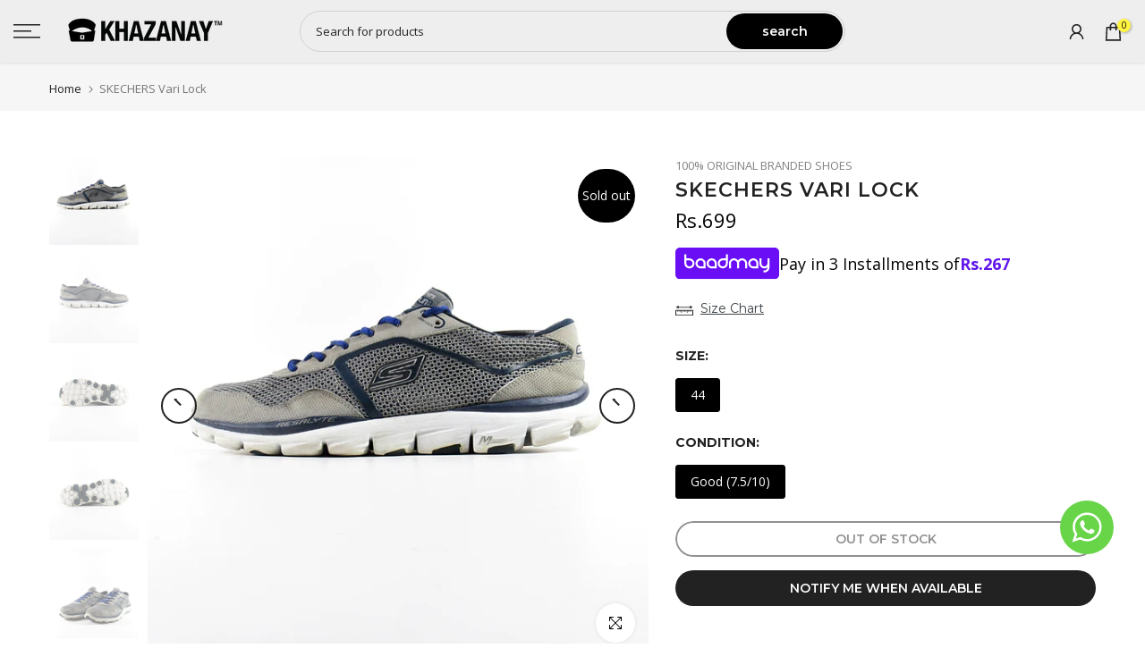

--- FILE ---
content_type: text/css
request_url: https://www.khazanay.pk/cdn/shop/t/81/assets/kooee.css?v=40167448967634710151762942986
body_size: 12499
content:
.kooee-slider{overflow-x:hidden}.kooee-summary__headline{margin-bottom:0;padding-bottom:0!important;padding-top:0!important;text-align:center}.kooee-review-author{font-weight:800}.slider-review-container{overflow:visible!important}.slider-review-container>.keen-slider__slide{box-shadow:#959da533 0 8px 24px}.kooee-slider-block .kooee-review{display:flex;flex-direction:column;justify-content:center;height:100%}.kooee-slider-block .kooee-review.has-image{justify-content:flex-start}.kooee-slider-block .review-photo{height:auto;width:calc(100% + 120px);max-width:calc(100% + 120px);object-fit:cover;margin:-30px -60px 30px;cursor:pointer}.kooee-slider-block .kooee-review .review-photo{max-height:400px}.kooee-block .kooee-flex-column .review-photo{max-height:unset;max-width:unset;object-fit:cover;border-radius:unset}.kooee-block .review-photo{width:180px;height:180px;object-fit:cover;border-radius:6px;cursor:pointer}.kooee-block .kooee-flex-column .review-photo{width:unset;height:unset;border-radius:unset}.review-container.block-reviews{display:flex;flex-direction:column;gap:30px;padding-bottom:30px}.review-container.block-reviews .kooee-review{display:flex;flex-wrap:nowrap;flex-direction:row;justify-content:space-between;padding:30px;box-shadow:#959da533 0 8px 24px;gap:30px}.review-container.block-reviews .kooee-review .kooee-review-rating{margin:unset;flex-shrink:0}.review-container.block-reviews .kooee-rating-product-container{display:flex;flex-direction:column;justify-content:space-between;align-items:flex-end;position:relative;width:fit-content}.review-container.block-reviews .kooee-product-info{float:right;text-align:center;margin-top:30px}.kooee-product-link{display:flex;flex-direction:row;align-items:center;text-decoration:none;grid-row-start:3;grid-column-start:2}.kooee-product-link.has-photo{position:absolute;top:-70px;right:-15px;background-color:#0000004d;padding:8px;font-weight:800;color:#fff;border:1px solid #fff;border-radius:4px}.review-container.block-reviews .kooee-product-image{border-radius:4px;max-width:60px;max-height:60px;object-fit:contain;margin-right:10px}.review-container.block-reviews .kooee-flex-column .kooee-product-image{margin-right:unset;max-width:180px;max-height:180px}.review-container.block-reviews .kooee-product-title,.review-container.block-reviews .kooee-view-product{display:block;font-size:12px;font-weight:800;line-height:1.3em}.review-container.block-reviews .kooee-view-product{font-weight:unset}.kooee-chevron{width:5px;margin-bottom:-1px}.review-container.block-reviews .kooee-author-review-container{flex-grow:1}.review-container.block-reviews .kooee-review-text{width:100%}.review-container.block-reviews .kooee-review-rating{text-align:end}.review-container.block-reviews .kooee-review-text,.review-container.block-reviews .kooee-review-title,.review-container.block-reviews .kooee-review-author,.review-container.block-reviews .kooee-review-verified{text-align:left}.review-container.block-reviews .kooee-review-verified{font-size:14px;font-weight:300;color:#b5b5b5}.review-container.block-reviews .kooee-verified{margin-left:5px;margin-right:unset}.kooee-user-product-container{display:flex;gap:30px}.kooee-flex-column{display:flex;flex-direction:column;flex-grow:1}.kooee-center-content:not(.has_photo){text-align:center;align-items:center}.kooee-author-rating-container{display:flex;flex-direction:row;justify-content:space-between}.kooee-product-title-container{display:flex;flex-direction:column;align-content:center}.review-container.block-reviews.kooee-grid-layout{display:grid}.review-container.block-reviews.kooee-grid-layout.column-one{grid-template-columns:repeat(1,1fr)}.review-container.block-reviews.kooee-grid-layout.column-two{grid-template-columns:repeat(2,1fr)}.review-container.block-reviews.kooee-grid-layout.column-three{grid-template-columns:repeat(3,1fr)}.review-container.block-reviews.kooee-grid-layout.column-four{grid-template-columns:repeat(4,1fr)}.review-container.block-reviews.kooee-grid-layout.column-five{grid-template-columns:repeat(5,1fr)}.review-container.block-reviews.kooee-grid-layout .kooee-review,.review-container.block-reviews.kooee-masonry-layout .kooee-review{flex-direction:column}.review-container.block-reviews.kooee-grid-layout .kooee-author-review-container,.review-container.block-reviews.kooee-grid-layout .kooee-review-rating,.review-container.block-reviews.kooee-masonry-layout .kooee-author-review-container,.review-container.block-reviews.kooee-masonry-layout .kooee-review-rating{width:100%;text-align:left}.review-container.block-reviews.kooee-grid-layout .kooee-author-review-container,.review-container.block-reviews.kooee-masonry-layout .kooee-author-review-container{order:3;display:flex;flex-direction:column-reverse;justify-content:flex-end}.review-container.block-reviews.kooee-grid-layout .review-photo,.review-container.block-reviews.kooee-masonry-layout .review-photo{max-width:calc(100% + 60px);margin:-30px -30px 15px}.review-container.block-reviews.kooee-masonry-layout .masonry-grid:after{content:"";display:block;clear:both}.review-container.block-reviews.kooee-masonry-layout .kooee-review{float:left;flex-direction:column;margin-bottom:15px}.review-container.block-reviews.kooee-grid-layout .kooee-rating-product-container,.review-container.block-reviews.kooee-masonry-layout .kooee-rating-product-container{flex-direction:column-reverse;align-items:center;width:100%}.review-container.block-reviews.kooee-grid-layout .kooee-review-rating,.review-container.block-reviews.kooee-masonry-layout .kooee-review-rating{width:fit-content}.review-container.block-reviews.kooee-grid-layout .kooee-product-info,.review-container.block-reviews.kooee-masonry-layout .kooee-product-info{margin-top:unset;margin-bottom:10px}.review-container.block-reviews.kooee-masonry-layout.column-one .kooee-review{width:calc(100% - 15px)}.review-container.block-reviews.kooee-masonry-layout.column-two .kooee-review{width:calc(50% - 15px)}.review-container.block-reviews.kooee-masonry-layout.column-three .kooee-review{width:calc(33.33% - 15px)}.review-container.block-reviews.kooee-masonry-layout.column-four .kooee-review{width:calc(25% - 15px)}.review-container.block-reviews.kooee-masonry-layout.column-five .kooee-review{width:calc(20% - 15px)}.review-container.block-reviews.kooee-grid-layout .kooee-review,.review-container.block-reviews.kooee-masonry-layout .kooee-review{gap:0}.kooee-review{padding:30px 60px}.kooee-review-text,.kooee-review-title,.kooee-review-author,.kooee-review-verified{text-align:center}.kooee-flex-column .kooee-review-author{width:100%}.kooee-review-text{font-size:14px}.kooee-review-title{font-size:16px;font-weight:700}.kooee-review-response{background-color:#f8f8f8;padding:15px;border-radius:4px;margin-bottom:0}.kooee-review-rating{margin:0 auto 1rem;width:fit-content}.kooee-star-empty,.kooee-star,.kooee-star-half{display:inline-block;-webkit-mask-size:contain;-webkit-mask-repeat:no-repeat;mask-size:contain;mask-repeat:no-repeat;width:3rem;height:3rem;margin:.3rem;background-color:#000}.kooee-star-empty{--star-empty: url([data-uri]);-webkit-mask-image:var(--star-empty);mask-image:var(--star-empty)}.kooee-star{--star-full: url([data-uri]);-webkit-mask-image:var(--star-full);mask-image:var(--star-full)}.kooee-star-half{--star-half: url([data-uri]);-webkit-mask-image:var(--star-half);mask-image:var(--star-half)}.kooee-verified{display:inline-block;background-color:#5ec1ef;-webkit-mask-image:url([data-uri]);mask-image:url([data-uri]);width:2rem;height:2rem;vertical-align:middle;margin-right:5px}.kooee-logo{display:inline-block;background-image:url([data-uri]);vertical-align:middle}.kooee-single-review{justify-content:center}.slider-review-container .keen-slider__slide{background:#fff;opacity:0;transition:margin .3s ease-out opacity .3s}.slider-review-container .keen-slider__slide.slide--vis{opacity:1;transition:opacity .3s}.slider-review-container .keen-slider__slide.slide--active{z-index:1;margin-top:-20px;margin-bottom:-20px;transition:margin .1s ease-in;opacity:1}.kooee-slider-block .navigation-wrapper{position:relative;padding:50px 50px 0}.kooee-slider-block .dots{display:flex;padding:10px 0;justify-content:center;margin-top:60px}.kooee-slider-block .dot{display:block!important;border:none;width:10px;height:10px;background:#c5c5c5;border-radius:50%;margin:0 5px;padding:5px;cursor:pointer}.kooee-slider-block .dot:focus{outline:none}.kooee-slider-block .dot--active{background:#000}.kooee-average-block>div{display:flex}.kooee-no-reviews-text{font-size:12px}#kooee-load-more,#kooee-leave-review{text-align:center;text-decoration:none;color:#000;font-weight:700;white-space:nowrap;color:#fff;padding:5px 21px;border-radius:25px;margin-left:15px;background-color:var(--lm-color);transition:.3s}#kooee-load-more:hover,#kooee-leave-review:hover{color:var(--lm-color);background-color:#fff43e;transition:.3s}.kooee-center-leave-review #kooee-leave-review{margin-left:0;margin-top:5px}.kooee-bottom-bar{display:flex;align-items:center;justify-content:space-between;padding-bottom:30px}.kooee-hr{width:100%;display:inline-block!important;height:1px;margin:0 15px}.review-counter{white-space:nowrap;font-weight:700}.kooee-carousel-block{margin-top:80px}.carousel-review-container .kooee-review{padding:0;text-align:center;max-width:500px;margin:0 auto}.carousel-review-container .keen-slider__slide{opacity:.5}.carousel-review-container .keen-slider__slide.slide--active{opacity:1}.carousel-review-container .kooee-review-author{margin-right:1.6rem}.carousel-review-container .kooee-review-author,.carousel-review-container .kooee-review-verified{display:inline-block;margin-top:20px}.carousel-review-container .review-photo{height:112px;width:112px;object-fit:cover;border-radius:4px;cursor:pointer;margin:0 auto 1rem;display:block}.navigation-wrapper{position:relative}.arrow{display:inline-block!important;font-size:50px;width:fit-content;cursor:pointer;position:absolute;top:50%;transform:translateY(-50%);-webkit-mask-size:contain;-webkit-mask-repeat:no-repeat;mask-size:contain;mask-repeat:no-repeat;width:5rem;height:1.6rem;background-color:#000}.arrow--left{left:calc(50% - 325px);--arrow-left: url([data-uri]);-webkit-mask-image:var(--arrow-left);mask-image:var(--arrow-left)}.arrow--right{right:calc(50% - 325px);--arrow-right: url([data-uri]);-webkit-mask-image:var(--arrow-right);mask-image:var(--arrow-right)}.kooee-carousel a{margin-left:20px}@media screen and (max-width: 1024px){.slider-review-container{overflow:hidden!important}.review-container.block-reviews{overflow:visible!important}.slider-review-container .keen-slider__slide.slide--active{margin-top:0;margin-bottom:0}.navigation-wrapper{padding:0}.slider-review-container>div{box-shadow:unset}.kooee-slider-block .dots{margin-top:30px}.kooee-review{padding:30px}.kooee-slider-block .review-photo{max-height:400px;margin:0 auto 30px}.review-container.block-reviews.kooee-grid-layout,.review-container.block-reviews.kooee-grid-layout.column-one,.review-container.block-reviews.kooee-grid-layout.column-two,.review-container.block-reviews.kooee-grid-layout.column-three,.review-container.block-reviews.kooee-grid-layout.column-four,.review-container.block-reviews.kooee-grid-layout.column-five{grid-template-columns:repeat(2,1fr)}.review-container.block-reviews.kooee-masonry-layout .kooee-review,.review-container.block-reviews.kooee-masonry-layout.column-one .kooee-review,.review-container.block-reviews.kooee-masonry-layout.column-two .kooee-review,.review-container.block-reviews.kooee-masonry-layout.column-three .kooee-review,.review-container.block-reviews.kooee-masonry-layout.column-four .kooee-review,.review-container.block-reviews.kooee-masonry-layout.column-five .kooee-review{width:calc(50% - 15px)}.kooee-carousel-block{margin-top:60px}.arrow--left{left:10px}.arrow--right{right:10px}.carousel-review-container .kooee-review{padding:0 80px}}.kooee-template-rbnr,.kooee-template-rb{display:grid;grid-template-columns:180px 2fr auto;width:100%;gap:20px 30px}.kooee-template-rb{grid-template-rows:30px auto}.kooee-template-rbnr .kooee-product-link{grid-row-start:2;grid-column-start:1}.kooee-template-rbnr.has-photo .kooee-product-link,.kooee-template-rb.has-photo.short-review{grid-row-start:1;grid-column-start:2;align-self:end;z-index:2}.kooee-template-rbnr.has-photo .review-photo{grid-row-start:1;grid-column-start:0}.kooee-template-rbnr .kooee-review-author{grid-row-start:1;grid-column-start:2}.kooee-template-rbnr .kooee-review-rating,.kooee-template-rb .kooee-review-rating{grid-row-start:1;grid-column-start:3;justify-self:flex-end}.kooee-template-rb .kooee-review-author{grid-row-start:1;grid-column-start:2}.kooee-template-rb .review-photo{grid-row-start:1;grid-row-end:span 2}.kooee-template-rb .kooee-review-response-container{grid-row-start:2;grid-column-start:2;grid-column-end:span 2}.kooee-review-response-container.kooee-desktop{display:flex;flex-direction:column;gap:20px}.kooee-review-response-container .kooee-product-link{margin-left:0}.kooee-template-rb .kooee-photo-product-container{display:flex;flex-direction:column;gap:30px;grid-row-start:span 2}.kooee-template-rbnr:not(.has-photo),.kooee-template-rb:not(.has-photo){grid-template-columns:2fr auto}.kooee-template-rb:not(.has-photo) .kooee-photo-product-container{display:none}.kooee-template-rb:not(.has-photo) .kooee-review-rating{grid-column-start:2}.kooee-template-rb:not(.has-photo) .kooee-review-author,.kooee-template-rbnr:not(.has-photo) .kooee-review-author{grid-column-start:1}.kooee-template-rb:not(.has-photo) .kooee-product-link{grid-column-start:1}.kooee-template-rb:not(.has-photo) .kooee-review-response-container{grid-column-start:1}.kooee-template-gb{gap:20px}.kooee-template-gb .kooee-product-link{display:flex;align-items:center;gap:20px;text-align:left;width:calc(100% + 60px);padding:10px 30px;margin:auto -30px -30px;background:#f8f8f8;justify-content:flex-start}.keen-slider:not(.no-product-hightlight) .kooee-review .kooee-review-rating{margin-top:auto}.keen-slider .kooee-review>.kooee-product-link{display:flex;align-items:center;gap:20px;text-align:left;width:calc(100% + 120px);padding:10px 60px;margin:auto -60px -30px;background:#f8f8f8;justify-content:flex-start;font-size:12px;font-weight:800;line-height:1.3}.keen-slider .kooee-review-verified,.keen-slider .kooee-review-response{margin-bottom:20px}.keen-slider .kooee-review>.kooee-product-link .kooee-view-product{font-weight:400}.kooee-template-gb .kooee-review-author{line-height:1.3em}.kooee-template-gb .kooee-review-author .kooee-location{font-weight:400}.kooee-template-gb .kooee-review-author .kooee-verified{margin-left:-2px}.kooee-mobile{display:none}@media screen and (max-width: 900px){.kooee-template-rbnr,.kooee-template-rb{grid-template-columns:auto 2fr auto}}@media screen and (max-width: 767px){.kooee-desktop{display:none!important}.kooee-mobile{display:block}.kooee-template-rb,.kooee-template-rbnr{display:flex;flex-direction:column;gap:20px}.review-container.block-reviews .kooee-review .kooee-template-rb .kooee-review-rating,.review-container.block-reviews .kooee-review .kooee-template-rbnr .kooee-review-rating{text-align:left}.review-container.block-reviews .kooee-review .kooee-template-rb .review-photo,.review-container.block-reviews .kooee-review .kooee-template-rbnr .review-photo{width:unset;height:unset;border-radius:unset}.kooee-template-rbnr .kooee-product-link.kooee-mobile,.kooee-template-rb .kooee-product-link.kooee-mobile{display:flex;align-items:center;gap:20px;text-align:left!important;width:calc(100% + 60px);padding:10px 30px;margin:auto -30px -30px;background:#f8f8f8;justify-content:flex-start}.kooee-author-rating-container{flex-direction:column-reverse}.kooee-product-link{justify-content:center;margin-bottom:20px}.kooee-user-product-container{flex-direction:column}.review-container.block-reviews .kooee-review-rating{align-self:flex-start}.review-container.block-reviews .kooee-review-verified{display:block}.review-container.block-reviews .kooee-verified{margin-left:unset}.review-container.block-reviews .kooee-review{flex-direction:column;gap:0}.review-container.block-reviews .kooee-author-review-container,.review-container.block-reviews .kooee-review-rating{width:100%}.review-container.block-reviews .kooee-review-rating{margin-bottom:1rem}.review-container.block-reviews .kooee-review .review-photo{margin:0 auto 30px;max-width:100%}.review-container.block-reviews .kooee-review .kooee-author-review-container{order:3;display:flex;flex-direction:column;margin-top:20px}.kooee-slider-block .review-photo{width:100%}.review-container.block-reviews .kooee-star,.review-container.block-reviews .kooee-star-empty,.review-container.block-reviews .kooee-star-half{width:14px;height:14px}.review-container.block-reviews.kooee-grid-layout,.review-container.block-reviews.kooee-grid-layout.column-one,.review-container.block-reviews.kooee-grid-layout.column-two,.review-container.block-reviews.kooee-grid-layout.column-three,.review-container.block-reviews.kooee-grid-layout.column-four,.review-container.block-reviews.kooee-grid-layout.column-five{grid-template-columns:1fr}.review-container.block-reviews.kooee-masonry-layout .kooee-review,.review-container.block-reviews.kooee-masonry-layout.column-one .kooee-review,.review-container.block-reviews.kooee-masonry-layout.column-two .kooee-review,.review-container.block-reviews.kooee-masonry-layout.column-three .kooee-review,.review-container.block-reviews.kooee-masonry-layout.column-four .kooee-review,.review-container.block-reviews.kooee-masonry-layout.column-five .kooee-review{width:100%}.kooee-slider-block .navigation-wrapper{padding:50px 30px}}#kooee-modal .left,#kooee-modal .right{width:50%}#kooee-modal .right ul :not(:last-child){margin-bottom:10px}#kooee-modal .left .kooee-big-text{font-size:40px;font-weight:700}#kooee-modal .left{border-radius:5px 0 0 5px}#kooee-modal .right{font-size:18px;border-radius:0 5px 5px 0;display:flex;flex-direction:column;justify-content:center}#kooee-modal .right li,#kooee-modal .right span{font-size:14px}#kooee-modal .right .kooee-bold-text{margin-top:0;margin-bottom:20px;font-weight:700}#kooee-bar h3{font-size:20px;font-weight:700;text-align:center}@media screen and (min-width: 1780px){#kooee-modal .left .kooee-big-text{font-size:60px}}@media screen and (max-width: 1272px){#kooee-modal{flex-direction:column}#kooee-modal .left,#kooee-modal .right{width:100%}#kooee-modal .left{border-radius:24px 24px 0 0}#kooee-modal .right{border-radius:0 0 24px 24px}}@media screen and (max-width: 767px){#kooee-modal{width:calc(100vw - 60px)}#kooee-modal .left .kooee-big-text{font-size:28px}#kooee-bar h3{font-size:14px!important}.carousel-review-container .kooee-review{padding:0 60px}.arrow--left{left:0!important;width:4rem}.arrow--right{right:0!important;width:4rem}.is-wide .arrow--left{left:15px!important}.is-wide .arrow--right{right:15px!important}}.review-video-container{position:relative}.review-video-container svg{position:absolute;top:50%;left:50%;height:50px;transform:translate(-50%,-50%);fill:#f0f083;pointer-events:none}.scale-hover{transform:scale(1) translate(-50%,-50%);transition:transform .1s ease;-moz-transition:-moz-transform .1s ease;-webkit-transition:-webkit-transform .1s ease}.scale-hover:hover{cursor:pointer;transform:translate(-50%,-50%) scale(1.1);-webkit-transform:translate(-50%,-50%) scale(1.1);-moz-transform:translate(-50%,-50%) scale(1.1);-o-transform:translate(-50%,-50%) scale(1.1)}.scale-hover:after{display:inline-table;filter:blur(0);-ms-filter:blur(0);-webkit-filter:blur(0);-webkit-font-smoothing:antialiased}.kooee-modal{display:none;position:fixed;z-index:1000;top:0;left:0;width:100%;height:100%;overflow:auto;background-color:#00000080}.kooee-modal-content{background-color:#fff;border:1px solid #888;width:60%;max-width:1200px;min-height:600px;position:absolute;left:50%;top:50%;transform:translate(-50%,-50%);display:flex;align-items:center;border-radius:5px;overflow:hidden;box-shadow:#959da533 0 8px 24px}.kooee-media{width:50%;height:100%;display:block;border-right:1px solid!important;border-color:#99999926!important}.kooee-media iframe{border:0;position:absolute;top:0;left:0;right:0;height:100%;width:50%}.kooee-media .review-photo{width:100%;height:100%;object-fit:cover;margin:0;border-radius:0;display:block;max-height:80vh}.kooee-modal-close{position:absolute;right:0;top:25px;height:30px}.kooee-read-more{cursor:pointer!important;font-weight:400;font-size:12px}.kooee-modal-review{position:relative;width:100%;height:100%;display:flex;flex-direction:column;align-items:flex-start;justify-content:center;text-align:left;padding:50px}.kooee-modal-content .content-scroll{max-height:95vh;overflow-y:auto;width:50%}.kooee-modal-content .content-scroll::-webkit-scrollbar{width:.5em}.kooee-modal-content .content-scroll::-webkit-scrollbar-track{box-shadow:inset 0 0 6px #0003}.kooee-modal-content .content-scroll::-webkit-scrollbar-thumb{background-color:#dfdfdf;border-radius:200px}.kooee-modal-review>.kooee-review-rating{margin-left:-.3rem;margin-bottom:1.6rem}.kooee-modal-review .kooee-review-text{text-align:left;margin-bottom:1.6rem}.kooee-modal-review .modal-product .kooee-product-link{margin-left:0;border-radius:8px;overflow:hidden;margin-top:1.6rem}.kooee-modal-review .modal-product .kooee-product-link .kooee-product-image{height:70px}.kooee-modal-review .modal-product .kooee-product-link .kooee-product-title-container{padding:1.6rem;line-height:1.6rem;font-size:12px}.kooee-modal-review .modal-product .kooee-product-link .kooee-product-title-container .kooee-product-title{font-weight:700}@media screen and (max-width: 1024px){.kooee-modal-content{flex-direction:column}.kooee-media{height:fit-content!important;border-right:unset!important}.kooee-media>iframe{position:relative!important;height:600px;min-width:100%;border-right:unset!important}.kooee-media,.kooee-modal-content .content-scroll{width:100%}.kooee-modal-content{width:80%;max-height:90vh}.kooee-media iframe{width:100%;height:400px;position:relative;display:block}}@media screen and (max-width: 767px){.kooee-modal-content{width:95%;max-height:95vh}.kooee-modal-review{padding:30px}}.review-container.block-reviews.kooee-masonry-2-layout .kooee-review{margin-bottom:15px!important}.review-container.block-reviews .kooee-review{gap:40px}.review-container.block-reviews .kooee-review{box-shadow:none!important}.kooee-embed-review-button a#kooee-leave-review{background-color:#000!important}#kooee-load-more:hover,#kooee-leave-review:hover,.kooee-embed-review-button #kooee-leave-review:hover{background-color:#fff43e!important;color:#000!important;border:none!important}.review-container.block-reviews{max-width:1400px;margin:0 auto;padding:0 30px}.kooee-masonry-2-layout .kooee-review:hover{background-color:#fff43e!important;transition:all ease-in-out .2s}.kooee-review-text,.kooee-review-author,.review-container.block-reviews .kooee-review-verified{font-size:13px!important;color:#000!important;font-weight:600!important}.review-video-container svg{width:32px;height:32px}.kooee-product-link{background:#eee!important;border-top:1px solid #e2e2e2}.kooee-review-author{display:flex;gap:4px;align-items:center}.kooee-verified{background-color:#000!important}.kooee-modal-review .modal-product{width:100%}.kooee-modal-review .kooee-review-author{width:100%;justify-content:space-between}.kooee-modal-review .kooee-product-link{height:70px}.kooee-modal-review .kooee-product-image{border:1px solid #EEEEEE;border-radius:8px 0 0 8px}@media screen and (max-width: 768px){.kooee-modal-close{fill:#fef600!important}.review-container.block-reviews{padding:0 15px}.kooee-modal-review .kooee-product-link{margin-bottom:0;justify-content:flex-start}.kooee-modal-content iframe{height:500px}.kooee-modal-content{height:fit-content}}.kooee-bottom-bar{max-width:1400px;margin:0 auto;padding:0 30px}
/*# sourceMappingURL=/cdn/shop/t/81/assets/kooee.css.map?v=40167448967634710151762942986 */


--- FILE ---
content_type: application/javascript; charset=utf-8
request_url: https://searchanise-ef84.kxcdn.com/templates.1N8z0E9e7t.js
body_size: 14166
content:
Searchanise=window.Searchanise||{};Searchanise.templates={Platform:'shopify',StoreName:'Khazanay',AutocompleteLayout:'singlecolumn_new',AutocompleteStyle:'ITEMS_SINGLECOLUMN_LIGHT_NEW',AutocompletePagesCount:0,AutocompleteShowOnlyInStock:'Y',AutocompleteShowMoreLink:'Y',AutocompleteTemplate:'<div class="snize-ac-results-content"><ul class="snize-ac-results-list" id="snize-ac-items-container-1"></ul><ul class="snize-ac-results-list" id="snize-ac-items-container-2"></ul><ul class="snize-ac-results-list" id="snize-ac-items-container-3"></ul><ul class="snize-ac-results-singlecolumn-list" id="snize-ac-items-container-4"></ul><div class="snize-results-html" style="cursor:auto;" id="snize-ac-results-html-container"></div></div>',AutocompleteMobileTemplate:'<div class="snize-ac-results-content"><div class="snize-mobile-top-panel"><div class="snize-close-button"><button type="button" class="snize-close-button-arrow"></button></div><form action="#" style="margin: 0px"><div class="snize-search"><input id="snize-mobile-search-input" autocomplete="off" class="snize-input-style snize-mobile-input-style"></div><div class="snize-clear-button-container"><button type="button" class="snize-clear-button" style="visibility: hidden"></button></div></form></div><ul class="snize-ac-results-list" id="snize-ac-items-container-1"></ul><ul class="snize-ac-results-list" id="snize-ac-items-container-2"></ul><ul class="snize-ac-results-list" id="snize-ac-items-container-3"></ul><ul id="snize-ac-items-container-4"></ul><div class="snize-results-html" style="cursor:auto;" id="snize-ac-results-html-container"></div><div class="snize-close-area" id="snize-ac-close-area"></div></div>',AutocompleteItem:'<li class="snize-product ${product_classes}" data-original-product-id="${original_product_id}" id="snize-ac-product-${product_id}"><a aria-label="${autocomplete_aria_label}" href="${autocomplete_link}" class="snize-item" draggable="false"><div class="snize-thumbnail"><img src="${image_link}" alt="${autocomplete_image_alt}" class="snize-item-image ${additional_image_classes}"></div><div class="snize-product-info"><span class="snize-title">${title}</span><span class="snize-description">${description}</span>${autocomplete_product_code_html}${autocomplete_product_attribute_html}<div class="snize-ac-prices-container">${autocomplete_prices_html}</div>${reviews_html}<div class="snize-labels-wrapper">${autocomplete_in_stock_status_html}${autocomplete_product_discount_label}${autocomplete_product_tag_label}${autocomplete_product_custom_label}</div><div class="snize-add-to-cart-container">${autocomplete_action_button_html}</div></div></a></li>',LabelAutocompleteResultsFound:'Showing [count] results for',ResultsShow:'Y',ResultsStyle:'RESULTS_BIG_PICTURES_NEW',ResultsItemCount:48,ResultsPagesCount:0,ResultsShowActionButton:'N',ResultsShowInStockStatus:'Y',ResultsFlipImageOnHover:'N',ResultsEnableInfiniteScrolling:'infinite',ResultsShowOnlyInStock:'Y',ResultsTitleStrings:1,ResultsDescriptionStrings:0,ResultsUseAsNavigation:'templates',ResultsShowProductDiscountLabel:'Y',LabelResultsProductDiscountText:'-[discount]%',ResultsProductDiscountBgcolor:'FF0000',ResultsColorOptionType:'image',ResultsEnableStickyFilters:'Y',ResultsStickyFiltersDevice:'mobile',SmartNavigationDefaultSorting:'discount:desc',ShowBestsellingSorting:'Y',ShowDiscountSorting:'Y',LabelResultsProductAttributeTitle:'Retail Price',LabelResultsNothingFoundSeeAllCatalog:'Your search "[search_string]" didn\'t match any results. Look at [link_catalog_start]other items in our store[link_catalog_end]',LabelResultsInStock:'',LabelResultsPreOrder:'',LabelResultsOutOfStock:'Out of Stock',ResultsTagLabels:{"15962":{"label_id":15962,"product_tag":"AZADI SALE","format":"text","type":"text","text":"AZADI SALE","bg_color":null,"text_color":null,"image_type":"new","image_url":null,"position":"top-left"}},ResultsCustomLabels:{"15962":{"label_id":15962,"product_tag":"AZADI SALE","format":"text","type":"text","text":"AZADI SALE","bg_color":null,"text_color":null,"image_type":"new","image_url":null,"position":"top-left"}},ResultsManualSortingCategories:{"orthofeet":"294815105219","allbirds":"306485690563","all-skus":"317442392259","rothy-shoes":"324009164995","clove-shoes":"334021263555","accessories":"340761313475","sperry-shoes":"341276164291","women-boots-shoes":"342541959363"},CategorySortingRule:"searchanise",ShopifyCurrency:'PKR',ShopifyMarketsSupport:'Y',ShopifyLocales:{"en":{"locale":"en","name":"English","primary":true,"published":true}},ShopifyRegionCatalogs:{"PK":["19839877315"]},StickySearchboxShow:'N',PriceSource:'min_available_variant',PriceFormatSymbol:'Rs.',PriceFormatBefore:'Rs.',ColorsCSS:'.snize-ac-results .snize-description { color: #9D9D9D; }.snize-ac-results span.snize-discounted-price { color: #C1C1C1; }.snize-ac-results .snize-attribute { color: #9D9D9D; }.snize-ac-results .snize-sku { color: #9D9D9D; }#snize-search-results-grid-mode span.snize-attribute { color: #888888; }#snize-search-results-list-mode span.snize-attribute { color: #888888; }#snize-search-results-grid-mode span.snize-sku { color: #888888; }#snize-search-results-list-mode span.snize-sku { color: #888888; }',CustomCSS:'div.snize ul.snize-product-size-filter li {    width: 29%;}#snize-modal-mobile-filters-dialog ul.snize-product-size-filter li {    width: 29%;}.snize-recommendations-big-pictures-new-layout.searchanise-recommendations .snize-dots li button {    min-height: auto;}#snize-search-results-grid-mode span.snize-in-stock, #snize-search-results-list-mode span.snize-in-stock, #snize-search-results-grid-mode span.snize-pre-order, #snize-search-results-list-mode span.snize-pre-order, #snize_results.snize-mobile-design.snize-new-version #snize-search-results-grid-mode span.snize-pre-order, #snize_results.snize-mobile-design.snize-new-version #snize-search-results-list-mode span.snize-pre-order, #snize_results.snize-mobile-design.snize-new-version #snize-search-results-grid-mode span.snize-in-stock, #snize_results.snize-mobile-design.snize-new-version #snize-search-results-list-mode span.snize-in-stock {    display: none;} input:not([type="submit"]):not([type="checkbox"]), select, textarea {    max-width: 80%;}#snize-search-results-grid-mode span.snize-in-stock, #snize-search-results-grid-mode span.snize-pre-order, #snize-search-results-grid-mode span.snize-out-of-stock {    left: 0;}/* mobile sticky filter panel */#snize_results.snize-mobile-design.snize-new-version.snize-sticky-panel div.snize-main-panel {    top: 75px !important;}/* hide grid buttons */div.snize div.snize-main-panel-view-mode {    display: none;}/* display sort menu next to the filter button on mobile */div.snize div.snize-custom-sorting {    position: relative;    background-color: white;    z-index: 10;    width: 175px;    float: left;}div.snize div.snize-custom-sorting-current {    text-align: center;    font-size: 14px;    padding-top: 5px;    padding-bottom: 5px;    position: relative;}div.snize .snize-custom-sorting-option {    padding: 1px 3px 5px;}div.snize .snize-custom-sorting-option.current {    color: #000;    font-weight: 700;    background: #FFF53E;}div.snize .snize-main-panel-custom-dropdown-content {   display: none;}@media (max-width: 768px) {    #snize_product_filter_header_mobile_sort, #snize_product_filter_mobile_sort {        display: none !important;    }}ul.snize-main-panel-custom-dropdown-content.visible {    position: absolute;    background: white;    display: block;    font-size: 14px;    border: 1px solid #cbcbcb;}/*div.snize div.snize-custom-sorting {    margin-right: 20px;}*/a.snize-main-panel-dropdown-button :before {    content: "Sort by ";}.snize-custom-sorting-current:before {    font-weight: bold;    content: "Sort by: ";}div.snize div.snize-custom-sorting :after {    background-repeat: no-repeat;    background-image: url("data:image/svg+xml,%3Csvg width=\'12\' height=\'8\' viewBox=\'0 0 12 8\' fill=\'none\' xmlns=\'http://www.w3.org/2000/svg\'%3E%3Cpath d=\'M9.87998 1.29L5.99998 5.17L2.11998 1.29C1.72998 0.899998 1.09998 0.899998 0.70998 1.29C0.31998 1.68 0.31998 2.31 0.70998 2.7L5.29998 7.29C5.68998 7.68 6.31998 7.68 6.70998 7.29L11.3 2.7C11.69 2.31 11.69 1.68 11.3 1.29C10.91 0.909998 10.27 0.899998 9.87998 1.29Z\' fill=\'%23333333\'/%3E%3C/svg%3E%0A");    content: "";    display: inline-block;    width: 12px !important;    height: 8px;    background-size: 10px;    margin-left: auto;    position: relative;    transform: none !important;    left: 6px;}#snize_results.snize-mobile-design.snize-new-version div.snize-main-panel {    height: 6%;}#snize_results.snize-mobile-design.snize-new-version div.snize-main-panel-mobile-filters {    margin-top: 9px;    /*margin-left: 17px !important;*/}div.snize div.snize-custom-sorting-current, div.snize div.snize-custom-sorting {    width: 200px;}@media (max-width: 768px) {div.snize div.snize-custom-sorting {    margin-top: 7.5px;    margin-right: 0px;}#snize_results.snize-mobile-design.snize-new-version div.snize-main-panel-mobile-filters {    margin-bottom: 10px;    margin-left: 0px !important;}div.snize.snize-sticky-panel .snize-custom-sorting {    margin-right: 10px !important;}}.collection-container {    max-width: 1450px;    margin: 0 auto;}div.snize .snize-product-filters-search{    margin: 0;}input#product_filters_search_vendor {    border: 1px solid #a7a0a0;    padding: 5px;    height: 25px;    width: 200px;}.page-head.t4s-pr.t4s-oh.page_bg_img.t4s-text-center {    display: none;}#snize-search-results-grid-mode div.snize-product-label.top-left,#snize_results.snize-mobile-design.snize-new-version #snize-search-results-grid-mode div.snize-product-label {    width: 40px;    height: 40px;    display: flex;    align-items: center;    justify-content: center;    border-radius: 50%;    padding: 0;    font-size: 13px;    left: auto;    right: 3px;    font-weight: 600;}#snize_results.snize-mobile-design.snize-new-version #snize-search-results-grid-mode li.snize-product .snize-button{    background-color: #fff601;    color: black;}@media (max-width: 768px) {     div.snize div.snize-custom-sorting {    margin-top: 7.5px;    margin-right: 75px;  }}@media (max-width: 429px) {   div.snize div.snize-custom-sorting {    margin-top: 5px !important;    margin-right: 77px !important;}}@media (max-width: 360px) {div.snize div.snize-custom-sorting {    margin-top: -33px !important;    margin-right: 100px !important;}}#snize-search-results-grid-mode li.snize-product span.snize-title {    margin-bottom: 10px;    font-size: 16px;}#snize-search-results-grid-mode .snize-price-list {    font-size: 15px;}span.snize-price.snize-price-with-diount.money {    color: red;}span.snize-product-size-list {    line-height: 20px;}#snize_results.snize-mobile-design.snize-new-version #snize-search-results-grid-mode li.snize-product span.snize-title {    font-weight: 600;}.t4s-frm-search__results {    display: none;}#snize_results.snize-mobile-design.snize-new-version.snize-sticky-panel div.snize-main-panel {    top: 0px !important;}@media (max-width: 429px){div.snize.snize-sticky-panel .snize-custom-sorting {    margin-right: 77px !important;}}#snize_results.snize-mobile-design.snize-new-version div.snize-main-panel {    z-index: 9;}/* EP #97570 */@media (max-width: 768px){    #snize_results.snize-mobile-design.snize-new-version div.snize-main-panel-collection-results-found {        display: none;    }    #snize_results.snize-mobile-design.snize-new-version div.snize-main-panel {        height: auto;        min-height: auto;    }    div.snize div.snize-custom-sorting, div.snize.snize-sticky-panel .snize-custom-sorting {        margin: auto auto auto 0 !important;        float: right;         width: 100%;        max-width: 48%;        padding-right: 5px;     }    #snize_results.snize-mobile-design.snize-new-version div.snize-main-panel-mobile-filters {        margin: auto 0 auto auto !important;        order: 1;        width: 100%;        max-width: 48%;        border: 1px solid rgba(172, 172, 172, 1);        justify-content: center;        height: 32px;        float: left !important;    }    div.snize div.snize-custom-sorting-current {        overflow: hidden;        white-space: nowrap;        width: 100%;        /* padding-right: 3px; */        border: 1px solid rgba(172, 172, 172, 1);        height: 22px;        float: right;    }    #snize_results.snize-mobile-design.snize-new-version.snize-collection-mode div.snize-main-panel {        margin-top: 40px !important;        min-height: 80px;        display: flex;        flex-direction: row;        flex-wrap: nowrap;        transition: padding 0.2s ease;    }}/*#snize-search-results-grid-mode .snize-price-list {    display: flex;    flex-direction: column-reverse;}div.snize li.snize-product .snize-price-list .snize-discounted-price:before{    content:"Retail price:";    margin-right: 5px;    font-size: 13px !important;    color: #000;    font-weight: 600;}div.snize li.snize-product .snize-price-list .snize-discounted-price {    margin: 0 !important;    font-size: 13px;    color: #000;}@media(min-width:1024px){    span.snize-price-difference {        position: relative;        width: 87px;        top: -18px;        left: 156px;    }    span.snize-price.snize-price-with-discount.money {        font-size: 16px;        font-weight: 700;        position: relative;        bottom: 20px;        margin-top: 3px;    }}span.snize-price-difference {    left: 160px;    font-size: 13px;    font-style: italic;    color: red !important;}body div.snize li.snize-product .snize-price-list .snize-discounted-price:before {    display: inline-block;    }@media(max-width:768px){    span.snize-product-size-list, span.snize-product-condition-list, span.snize-price.snize-price-with-discount.money, span.snize-save-price-wrapper, div.snize li.snize-product .snize-price-list .snize-discounted-price:before, #snize_results.snize-mobile-design.snize-new-version li.snize-product .snize-price-list .snize-discounted-price{        font-size: 12px !important;    }    span.snize-product-condition-list {        margin-top: 3px;    }    body div.snize li.snize-product .snize-price-list .snize-discounted-price:before {        font-weight: 400;    }    span.snize-price.snize-price-with-discount.money {        margin-top: 4px;        font-weight: 700;    }    span.snize-price-difference {        margin-top: 3px;    }}*/#snize_results.snize-mobile-design.snize-new-version #snize-search-results-grid-mode .snize-price-list {    margin-top: 3px;}#snize_results.snize-mobile-design.snize-new-version #snize-search-results-grid-mode li.snize-product span.snize-title {    font-size: 14px;}#snize-search-results-grid-mode .snize-price-list, span.snize-product-condition-list {    margin-top: 3px;}div.snize li.snize-product .snize-price-list .snize-price{    color: red;}#snize-search-results-grid-mode div.snize-product-label.top-left, #snize_results.snize-mobile-design.snize-new-version #snize-search-results-grid-mode div.snize-product-label{    display: flex!important;}#snize_results.snize-mobile-design.snize-new-version #snize-search-results-grid-mode.snize-two-columns li.snize-product {    padding-right: 0 !important;}div.snize.snize-mobile-design div.snize-header {    width: auto;}div.snize-collection-mode div.snize-main-panel-collection-results-found, div.snize-collection-mode#snize_results.snize-mobile-design.snize-new-version div.snize-search-results-header{    display: none;}.snize-results-page .t4s-container {    max-width: 1400px;    width: 100%;}@media screen and (max-width: 480px) {    .snize-product-size-list {        margin-top: 5px;        font-size: 12px;        margin-bottom: -3px;    }        .snize-product-condition-list {        margin: 0px;        font-size: 12px;    }}',CustomJS:'document.addEventListener(\'Searchanise.Loaded\',function(){(function($){if(window.innerWidth<769&&$(\'.t4s-site-nav__search\').length){$(\'.t4s-site-nav__search\').on(\'click tap\',function(){setTimeout(function(){Searchanise.AutocompleteUpdate()},200)})}\n$(document).on("Searchanise.ResultsUpdated",function(event,container){if($(window).innerWidth()<769){var snizeMainPanel=$(\'.snize-main-panel\');var snizeMainPanelTop=snizeMainPanel.offset().top;$(window).scroll(function(){var screenTopEdge=$(window).scrollTop();if((screenTopEdge>snizeMainPanelTop+56)&&!$(\'div.snize\').hasClass(\'snize-sticky-panel\')){$(\'div.snize\').addClass(\'snize-sticky-panel\')}\nif(screenTopEdge<$(\'.snize-search-results-content li:first-child\').offset().top&&$(\'div.snize\').hasClass(\'snize-sticky-panel\')){$(\'div.snize\').removeClass(\'snize-sticky-panel\')}})}\n$(\'.snize-search-results .snize-product\').each(function(){var productData=$(this).data(\'snize_item_data\');var snizeProductSizeList=[];var snizeProductConditionList=[];if(productData.shopify_variants.length){productData.shopify_variants.forEach(function(variants){if(variants.options.Size){snizeProductSizeList.push(variants.options.Size)}\nif(variants.options.Condition){snizeProductConditionList.push(variants.options.Condition)}})}\nif(snizeProductConditionList.length&&!$(\'.snize-product-condition-list\',this).length){var snizeUniqueConditions=[...new Set(snizeProductConditionList)];$(\'.snize-description\',this).after(`<span class="snize-product-condition-list"> <b>Condition: </b>${snizeUniqueConditions}</span>`)}\nif(snizeProductSizeList.length&&!$(\'.snize-product-size-list\',this).length){var snizeUniqueSizes=[...new Set(snizeProductSizeList)];var snizeSizesToDisplay;snizeUniqueSizes.length>1?snizeSizesToDisplay=\'Multiple Sizes\':snizeSizesToDisplay=snizeUniqueSizes;$(\'.snize-description\',this).after(`<span class="snize-product-size-list"> <b>Size: </b>${snizeSizesToDisplay}</span>`)}})})})(window.Searchanise.$)});document.addEventListener(\'Searchanise.Loaded\',function(){(function($){$(document).on(\'Searchanise.ResultsUpdated\',function(event,container){if(window.innerWidth>768)\nreturn;let sortRelevanceOrFeatured=$(\'body\').attr(\'data-page-type\')==\'category\'?\'.snize-main-panel-dropdown-featured\':\'.snize-main-panel-dropdown-relevance-desc\';let dropdownRelevanceOrFeatured=$(\'body\').attr(\'data-page-type\')==\'category\'?\'<li class="snize-main-panel-dropdown-featured-custom snize-custom-sorting-option" data-no-instant="true">Featured</li>\':\'<li class="snize-main-panel-dropdown-relevance-desc-custom snize-custom-sorting-option" data-no-instant="true">Relevance</li>\';let snizeSortingSelectors=[sortRelevanceOrFeatured,\'.snize-main-panel-dropdown-title-asc\',\'.snize-main-panel-dropdown-title-desc\',\'.snize-main-panel-dropdown-created-desc\',\'.snize-main-panel-dropdown-created-asc\',\'.snize-main-panel-dropdown-price-asc\',\'.snize-main-panel-dropdown-price-desc\',\'.snize-main-panel-dropdown-discount-desc\',\'.snize-main-panel-dropdown-reviews_average_score-asc\',\'.snize-main-panel-dropdown-reviews_average_score-desc\',\'.snize-main-panel-dropdown-sales_amount-desc\'];if(!$(\'.snize-custom-sorting\').length&&$(\'.snize-product\').length){$(\'.snize-main-panel\').append(`\n                    <div class="snize-custom-sorting">\n                        <div class="snize-custom-sorting-current"></div>\n                        <ul class="snize-main-panel-custom-dropdown-content">\n                            ${dropdownRelevanceOrFeatured}\n                            <li class="snize-main-panel-dropdown-title-asc-custom snize-custom-sorting-option" data-no-instant="true">Title: A-Z</li>\n                            <li class="snize-main-panel-dropdown-title-desc-custom snize-custom-sorting-option" data-no-instant="true">Title: Z-A</li>\n                            <li class="snize-main-panel-dropdown-created-desc-custom snize-custom-sorting-option" data-no-instant="true">Date: New to Old</li>\n                            <li class="snize-main-panel-dropdown-created-asc-custom snize-custom-sorting-option" data-no-instant="true">Date: Old to New</li>\n                            <li class="snize-main-panel-dropdown-price-asc-custom snize-custom-sorting-option" data-no-instant="true">Price: Low to High</li>\n                            <li class="snize-main-panel-dropdown-price-desc-custom snize-custom-sorting-option" data-no-instant="true">Price: High to Low</li>\n                            <li class="snize-main-panel-dropdown-discount-desc-custom snize-custom-sorting-option" data-no-instant="true">Discount: High to Low</li>\n                            <li class="snize-main-panel-dropdown-reviews_average_score-asc-custom snize-custom-sorting-option" data-no-instant="true">Rating: Low to High</li>\n                            <li class="snize-main-panel-dropdown-reviews_average_score-desc-custom snize-custom-sorting-option" data-no-instant="true">Rating: High to Low</li>\n                            <li class="snize-main-panel-dropdown-sales_amount-desc-custom snize-custom-sorting-option" data-no-instant="true">Bestselling</li>\n                        </ul>\n                    </div>\n                `)}\ndocument.querySelector(\'.snize-custom-sorting-current\').innerText=document.querySelector(\'.snize-main-panel-dropdown-content .current\').innerText;let snizeCurrentSorting=\'\';let snizeCurrentSortingOrder=\'\';if(typeof Searchanise.GetWidgets().searchResults.getPrevData()!==\'undefined\'){snizeCurrentSorting=Searchanise.GetWidgets().searchResults.getPrevData().params.sortBy}\nif(typeof Searchanise.GetWidgets().searchResults.getPrevData()!==\'undefined\'){snizeCurrentSortingOrder=Searchanise.GetWidgets().searchResults.getPrevData().params.sortOrder}\n$(`.snize-main-panel-dropdown-${snizeCurrentSorting}-${snizeCurrentSortingOrder}-custom`).addClass(\'current\');snizeSortingSelectors.forEach(function(selector){$(`${selector}-custom`).off().on(\'click\',function(){$(selector).click();$(\'.snize-main-panel-custom-dropdown-content\').hide().removeClass(\'visible\')})});$(\'.snize-custom-sorting-option\').on(\'touchstart\',function(){$(this).css(\'background-color\',\'#e5e5e5\')});$(\'.snize-custom-sorting-current\').off().on(\'click\',function(){if(!$(\'.snize-main-panel-custom-dropdown-content\').hasClass(\'visible\')){setTimeout(function(){$(\'.snize-main-panel-custom-dropdown-content\').show().addClass(\'visible\')},20)}});$(document).on(\'click\',function(){if($(\'.snize-main-panel-custom-dropdown-content\').hasClass(\'visible\')){$(\'.snize-main-panel-custom-dropdown-content\').hide().removeClass(\'visible\')}})})})(window.Searchanise.$)});document.addEventListener("Searchanise.Loaded",function(){(function($){var facets=[];var filterValues={};let filtersDisplayOption;$(document).on(\'Searchanise.DataRequestEnd\',function(event,type,params,data){if(type==\'results\'&&Object.keys(filterValues).length==0){for(filter of data.facets){if(filter.buckets.length>8){filterValues[filter.title]=filter.buckets}}}});if(Searchanise.GetWidgets().options.ResultsStyle=="RESULTS_BIG_PICTURES_NEW"){Searchanise.GetWidgets().options.ResultsShowFiltersIn==\'sidebar\'?filtersDisplayOption=\'sidebar\':filtersDisplayOption=\'topSection\'}else{Searchanise.GetWidgets().options.ResultsShowFiltersInSidebar==\'Y\'?filtersDisplayOption=\'sidebar\':filtersDisplayOption=\'topSection\'}\n$(document).on(\'keyup\',\'.snize-product-filters-search input.snize-filter-input\',function(){let input=$(this);var value=this.value.toLowerCase().trim();var filterTitle=window.innerWidth>768?filtersDisplayOption==\'sidebar\'?$(this).parents(\'.snize-product-filters-list\').prev(\'.snize-product-filters-title\').text().replace(/\\W\\d\\s/g,\'\').trim():$(this).parents(\'.snize-filters-dropdown-content\').prev(\'.snize-filters-dropdown-title\').text().replace(/\\W\\d\\s/g,\'\').trim():$(this).parents(\'.snize-product-filter-container\').prev(\'.snize-product-filters-header\').find(\'.snize-product-filters-title\').text().replace(/\\d\\s/g,\'\');var filterBlock=window.innerWidth>768?filtersDisplayOption==\'sidebar\'?$(this).closest(\'.snize-product-filters-block\').find(\'ul.snize-product-filters-list\'):$(this).closest(\'.snize-filters-dropdown\').find(\'ul.snize-product-filters-list\'):$(this).parents(\'ul.snize-product-filters-list\');var filterAttr=window.innerWidth>768?filtersDisplayOption==\'sidebar\'?$(this).parents(\'.snize-product-filters-block\').attr(\'id\').replace(\'snize_filters_block_\',\'\'):$(this).parents(\'.snize-filters-dropdown\').attr(\'id\').replace(\'snize_filters_dropdown_\',\'\'):$(this).parents(\'.snize-product-filter-container\').attr(\'id\').replace(\'snize_product_filter_\',\'\');$(filterBlock).children(\'li:not(.snize-filter-checked)\').remove();if($(filterBlock).find(\'label\').length<50){let regExpVal=new RegExp(`^${value}`);filterValues[filterTitle].forEach(function(el){if(el.value.toLowerCase().includes(value)&&$(filterBlock).find(\'label\').length<50&&el.value.toLowerCase().match(regExpVal)){$(filterBlock).append(`<li class=" "><label><div class="snize-filter-checkbox"><input class="snize-product-filters-checkbox" type="checkbox" name=${filterAttr} value=${\'"\' + el.value + \'"\'} data-se-facet-default-title="${filterTitle}" data-se-facet-value-title="${el.value}"><span class="needsclick"></span></div><span class="needsclick">${el.value}<span class="snize-filter-variant-count">${el.count}</span></span></label></li>`)}});filterValues[filterTitle].forEach(function(el){if(el.value.toLowerCase().includes(value)&&$(filterBlock).find(\'label\').length<50&&!el.value.toLowerCase().match(regExpVal)){$(filterBlock).append(`<li class=" "><label><div class="snize-filter-checkbox"><input class="snize-product-filters-checkbox" type="checkbox" name=${filterAttr} value=${\'"\' + el.value + \'"\'} data-se-facet-default-title="${filterTitle}" data-se-facet-value-title="${el.value}"><span class="needsclick"></span></div><span class="needsclick">${el.value}<span class="snize-filter-variant-count">${el.count}</span></span></label></li>`)}})}\n$(\'.snize-filter-checked\',filterBlock).each(function(){if($(this).text().toLowerCase().includes(value)){let checkedText=$(this).text().replace(/\\d/,\'\');$(\'li:not(.snize-filter-checked)\',filterBlock).each(function(i,label){if($(label).text().includes(checkedText)){$(label).remove()}})}});if(value.length==0){$(filterBlock).append(`<li class="snize-filters-show-more"><div class="snize-select-show-more" data-se-facet-attribute=${filterAttr}>Show more</div></li>`)}});$(document).on("Searchanise.ResultsUpdated",function(event,container){let facetsInPrevData=Searchanise.GetWidgets().searchResults.getPrevData()&&Searchanise.GetWidgets().searchResults.getPrevData().result&&Searchanise.GetWidgets().searchResults.getPrevData().result.facets;setTimeout(function(){if(!facets.length&&facetsInPrevData){facets=Searchanise.GetWidgets().searchResults.getPrevData().result.facets}\n$(\'.snize-product-filters-container:has(.snize-product-filters-search) .snize-filter-checked\').each(function(){let snizeCheckedParent=window.innerWidth>768?$(this).parent(\'.snize-product-filters-list\'):$(this).parents(\'.snize-product-filter-container\');if($(\'.snize-product-filters-search\',snizeCheckedParent).length){$(\'.snize-product-filters-search\',snizeCheckedParent).after($(this))}else{$(this).prependTo(snizeCheckedParent)}});facets.forEach(function(facet){if(facet.attribute===\'vendor\'&&facet.type==\'select\'&&facet.buckets.length>8){var filter_id=\'product_filters_search_\'+facet.attribute;var html=\'<div class="snize-product-filters-search"><input type="text" class="snize-filter-input" id="\'+filter_id+\'" name="product_filters_search_\'+facet.attribute+\'" placeholder="Search Brands" /></div>\';if(window.innerWidth>768){if(!$(\'.snize-product-filters-search\',\'#snize_filters_block_\'+facet.attribute).length){$(\'.snize-product-filters-list\',\'#snize_filters_block_\'+facet.attribute).prepend(html)}\nif(!$(\'.snize-product-filters-search\',\'#snize_filters_dropdown_\'+facet.attribute).length){$(\'.snize-product-filters-list\',\'#snize_filters_dropdown_\'+facet.attribute).prepend(html)}}else{if(!$(\'.snize-product-filters-search\',\'#snize_product_filter_\'+facet.attribute).length){$(\'.snize-product-filters-list\',\'#snize_product_filter_\'+facet.attribute).prepend(html)}}}})},0)})})(window.Searchanise.$)});document.addEventListener(\'Searchanise.Loaded\',function(){(function($){if(Shopify.theme.id!=142051606723){return}\n$(\'body\').append(`\n            <style>\n              .vbox-backdrop {\n                display: block !important;\n              }\n            \n              .baadmaysvg {\n                visibility: visible;\n              }\n            \n              .baadmay-gateway-wrapper.collection-widget {\n                margin-top: 5px;\n              }\n              \n              .baadmay-gateway-wrapper.collection-widget .baadmay-para {\n                display: flex;\n                align-items: center;\n                justify-content: flex-start;\n                flex-wrap: wrap;\n                gap: 4px;\n              }\n              \n              .baadmay-gateway-wrapper.collection-widget .baadmay-para .baadmay-price {\n                display: flex;\n                align-items: center;\n                justify-content: center;\n                gap: 3px;\n              }\n              \n              .baadmay-gateway-wrapper.collection-widget .baadmay-para .baadmay-price p {\n                line-height: 1;\n                margin: 0;\n                display: inline-flex;\n                font-size: 14px;\n                color: #000;\n              }\n            \n              .baadmay-gateway-wrapper.collection-widget .baadmay-para .logo-wrapper {\n                display: flex;\n              }\n              \n              .baadmay-gateway-wrapper.collection-widget .baadmay-para .logo-wrapper .baadmay-modal {\n                display: flex;\n                position: relative;\n                z-index: 1;\n              }\n            \n              .baadmay-gateway-wrapper.collection-widget .baadmay-para .logo-wrapper .baadmay-modal img {\n                height: auto;\n                flex: 0 0 16px;\n                max-width: 16px;\n                border-radius: 3px;\n              }\n            \n              .baadmay-gateway-wrapper.collection-widget .baadmay-para .baadmay-price .baadmay-currency, \n              .baadmay-gateway-wrapper.collection-widget .baadmay-para .baadmay-price .baadmay-price-split .price-divide {\n                color: #6016ec;\n                font-weight: bolder !important;\n              }\n            </style>\n        `);$(document).on(\'Searchanise.ResultsUpdated\',function(event,container){$(\'.snize-product\',container).each(function(){if($(\'.snize-price\',this).length){$(\'.snize-price\',this).text($(\'.snize-price\',this).text().replace(\'.00\',\'\'))}\nif($(\'.snize-discounted-price\',this).length){$(\'.snize-discounted-price\',this).text($(\'.snize-discounted-price\',this).text().replace(\'.00\',\'\'))}\nlet pd=$(this).data(\'snize_item_data\');let baadwayPriceLimit=parseInt(pd.price/100)>15000;if(baadwayPriceLimit){return}\nlet baadmayprice=parseInt((parseInt(pd.price)+parseInt(pd.price)/100*15)/3);if(!$(\'.baadmay-gateway-wrapper\',this).length){$(this).append(`\n                    <div class="baadmay-gateway-wrapper collection-widget">\n                      <div class="baadmay-para">\n                        <div class="logo-wrapper">\n                          <a class="baadmay-modal vbox-item" data-vbtype="inline" data-overlayclose="false" data-maxwidth="620px" href="#baadmay-content">\n                            <img src="//www.khazanay.pk/cdn/shop/t/81/assets/baadmay-short-logo.png?v=21091180068489768051762943464" alt="BaadMay Logo" width="16" height="16">\n                          </a>\n                        </div>\n                        <div class="baadmay-price">\n                          <p>Pay only</p>\n                          <a class="baadmay-modal vbox-item" data-vbtype="inline" data-overlayclose="false" data-maxwidth="620px" href="#baadmay-content">\n                            <p class="baadmay-currency">\n                              \n                                Rs.\n                            </p>\n                            <p class="baadmay-price-split">\n                              \n                              \n                              \n                              <span class="price-divide" total-prod-price=${baadmayprice}>\n                                ${baadmayprice}\n                              </span>\n                            </p>\n                          </a>\n                          <p>now</p>\n                        </div>\n                        <div id="baadmay-content" style="display:none;">\n                          <div class="vbox-backdrop"></div>\n                          <a href="#" class="baadmay-popup-close"></a>\n                          <div class="baadmay-popup-head">\n                            <h3>Pay for your purchase, thora abhi, baqi?</h3>\n                            <svg width="184" height="42" viewBox="0 0 184 42" fill="none" xmlns="http://www.w3.org/2000/svg">\n                      <path d="M16.0321 11.0768C18.6248 12.2305 20.6746 14.3371 21.7569 16.9605C22.8749 19.7243 22.8749 22.8144 21.7569 25.5782C21.2217 26.8987 20.4433 28.107 19.4622 29.1402C18.4946 30.1573 17.3343 30.9717 16.049 31.5363C14.7241 32.117 13.2914 32.4108 11.8449 32.398C10.4042 32.4074 8.97761 32.1137 7.65769 31.5363C6.35551 30.9735 5.17723 30.1592 4.19035 29.1402C3.18966 28.1143 2.39265 26.9079 1.8416 25.585C1.27969 24.2218 0.993677 22.7607 1.0001 21.2863L1.0001 1.32698L5.28191 1.32698L5.28191 10.2015L11.828 10.2015C13.2754 10.1931 14.7083 10.4914 16.0321 11.0768ZM11.828 27.9979C12.695 28.0011 13.5533 27.8251 14.3491 27.4809C15.5478 26.9502 16.5648 26.0802 17.2747 24.9781C17.9846 23.8761 18.3562 22.5903 18.3436 21.2795C18.3502 20.3895 18.179 19.5071 17.8401 18.684C17.1894 17.0943 15.9478 15.8187 14.3761 15.1254C13.5855 14.7784 12.7319 14.5978 11.8685 14.5949L5.29542 14.5949L5.29543 21.266C5.28835 22.163 5.46071 23.0523 5.80235 23.8817C6.27853 25.0927 7.10763 26.1326 8.18208 26.8666C9.25654 27.6005 10.5268 27.9947 11.828 27.9979Z" fill="white"></path>\n                      <path d="M35.6335 10.1185C37.0818 10.109 38.5157 10.4061 39.841 10.9904C42.4304 12.1403 44.4796 14.2404 45.5658 16.8572C46.1316 18.2286 46.4166 19.6995 46.4039 21.1829L46.4039 32.2947L35.6335 32.2947C34.1917 32.304 32.764 32.0104 31.4429 31.4329C28.8101 30.279 26.7309 28.1441 25.6471 25.4816C24.5291 22.7179 24.5291 19.6277 25.6471 16.8639C26.1954 15.5586 26.9867 14.3693 27.9789 13.3594C28.9729 12.3581 30.1485 11.5552 31.4429 10.9938C32.7641 10.4151 34.1911 10.117 35.6335 10.1185ZM42.1221 27.9284L42.1221 21.1694C42.1303 20.2792 41.959 19.3965 41.6186 18.574C40.9772 16.9753 39.7348 15.6917 38.158 14.9985C37.3611 14.6539 36.5016 14.4779 35.6335 14.4814C34.7685 14.4798 33.912 14.6515 33.1144 14.9864C32.3169 15.3214 31.5946 15.8127 30.9901 16.4314C30.3962 17.0473 29.9218 17.768 29.591 18.5571C29.2521 19.3801 29.0809 20.2625 29.0874 21.1525C29.0567 22.9017 29.7212 24.5915 30.9352 25.8511C32.1492 27.1108 33.8134 27.8372 35.5625 27.871L35.6335 27.871L42.1221 27.9284Z" fill="white"></path>\n                      <path d="M59.3967 10.1185C60.845 10.1093 62.2789 10.4064 63.6042 10.9904C66.1985 12.139 68.2485 14.2459 69.3257 16.8707C69.8974 18.2405 70.1849 19.7122 70.1706 21.1965L70.1706 32.2947L59.3967 32.2947C57.9571 32.3043 56.5316 32.0107 55.2129 31.4329C53.9131 30.8677 52.7364 30.0537 51.749 29.0369C50.7505 28.0119 49.9578 26.805 49.4137 25.4816C48.2918 22.7186 48.2918 19.6269 49.4137 16.8639C49.9578 15.5555 50.7509 14.3653 51.7489 13.3594C52.7417 12.3566 53.9176 11.5535 55.2129 10.9937C56.5317 10.4148 57.9565 10.1167 59.3967 10.1185ZM65.8921 27.9284L65.8921 21.1694C65.8963 20.2789 65.7228 19.3966 65.3818 18.574C65.0563 17.7837 64.5838 17.0624 63.9895 16.4482C63.3992 15.8406 62.6954 15.3549 61.9178 15.0187C61.1228 14.6719 60.2641 14.4946 59.3967 14.4983C58.5317 14.4965 57.6751 14.6681 56.8776 15.0031C56.08 15.338 55.3577 15.8294 54.7533 16.4482C54.159 17.0624 53.6865 17.7837 53.361 18.574C53.0205 19.3965 52.8492 20.2792 52.8574 21.1694C52.8508 22.066 53.022 22.955 53.361 23.7851C53.6809 24.5803 54.154 25.3048 54.7533 25.9176C55.3564 26.5385 56.0783 27.0314 56.8761 27.367C57.674 27.7026 58.5312 27.874 59.3967 27.8709L65.8921 27.9284Z" fill="white"></path>\n                      <path d="M94.0316 1.22281L94.0316 21.1821C94.0391 22.6563 93.7543 24.1173 93.1935 25.4808C92.6529 26.8004 91.8687 28.0065 90.8819 29.036C89.9038 30.053 88.7347 30.8672 87.4416 31.432C86.1167 32.0039 84.689 32.2988 83.246 32.2988C81.803 32.2988 80.3752 32.0039 79.0504 31.432C76.4175 30.2782 74.3383 28.1432 73.2545 25.4808C72.1365 22.717 72.1365 19.6269 73.2545 16.8631C73.8016 15.5571 74.593 14.3676 75.5864 13.3585C76.5856 12.3542 77.7685 11.5511 79.0706 10.9929C80.3916 10.4186 81.8174 10.1251 83.2578 10.1311L89.7532 10.1311L89.7532 1.22615L94.0316 1.22281ZM83.2443 27.9005C84.1149 27.907 84.9772 27.7308 85.7755 27.3834C86.5498 27.0402 87.2517 26.5528 87.8438 25.9471C89.0701 24.665 89.7499 22.9563 89.7397 21.1821L89.7397 14.511L83.2443 14.511C82.3693 14.5076 81.503 14.6848 80.6995 15.0314C79.9129 15.3618 79.2013 15.8481 78.6076 16.4609C78.0126 17.0759 77.5381 17.7969 77.2085 18.5866C76.8696 19.4097 76.6985 20.292 76.705 21.1821C76.6733 22.9315 77.3376 24.6219 78.5518 25.8817C79.766 27.1415 81.4307 27.8676 83.1801 27.9005L83.2443 27.9005Z" fill="white"></path>\n                      <path d="M124.519 10.1157C125.967 10.1031 127.402 10.3967 128.729 10.9775C130.015 11.5413 131.181 12.3441 132.166 13.3431C133.163 14.3492 133.955 15.5394 134.498 16.8477C135.07 18.2175 135.357 19.6891 135.343 21.1734L135.343 32.2852L131.065 32.2852L131.065 21.1734C131.071 20.2827 130.897 19.4001 130.554 18.578C130.229 17.7877 129.756 17.0664 129.162 16.4522C128.557 15.8335 127.835 15.3422 127.038 15.0073C126.24 14.6724 125.384 14.5007 124.519 14.5023C123.65 14.4983 122.79 14.6756 121.994 15.0227C120.42 15.7107 119.177 16.9865 118.53 18.578C118.193 19.4015 118.022 20.2835 118.027 21.1734L118.027 32.2852L113.741 32.2852L113.741 21.1734C113.75 20.2832 113.578 19.4005 113.238 18.578C112.912 17.7877 112.44 17.0664 111.845 16.4522C111.251 15.8355 110.54 15.3427 109.754 15.0024C108.947 14.6581 108.079 14.4822 107.202 14.4854C106.335 14.4822 105.477 14.6582 104.681 15.0024C103.904 15.3411 103.2 15.8278 102.609 16.4353C102.015 17.0495 101.543 17.7708 101.217 18.561C100.876 19.3836 100.702 20.266 100.707 21.1565L100.707 32.2852L96.4282 32.2852L96.4282 21.1734C96.4139 19.6891 96.7014 18.2175 97.2731 16.8477C98.3531 14.2199 100.414 12.1157 103.018 10.9809C104.338 10.4069 105.763 10.1134 107.202 10.1191C108.921 10.1005 110.617 10.5154 112.133 11.3255C113.606 12.1247 114.877 13.2493 115.85 14.6138C116.828 13.2422 118.111 12.1165 119.598 11.3255C121.112 10.5187 122.803 10.1028 124.519 10.1157Z" fill="white"></path>\n                      <path d="M148.622 10.1185C150.07 10.1055 151.503 10.3992 152.829 10.9803C155.424 12.1283 157.475 14.2336 158.554 16.8572C159.126 18.227 159.413 19.6987 159.399 21.183L159.399 32.2947L148.622 32.2947C147.182 32.3037 145.757 32.0101 144.438 31.4329C143.139 30.866 141.963 30.0523 140.974 29.0369C139.97 28.0138 139.173 26.8067 138.625 25.4817C137.5 22.7193 137.5 19.6263 138.625 16.864C139.17 15.5564 139.961 14.3664 140.957 13.3594C141.955 12.3548 143.137 11.5516 144.438 10.9938C145.757 10.4154 147.182 10.1174 148.622 10.1185ZM155.117 27.9284L155.117 21.1694C155.123 20.2792 154.95 19.3968 154.61 18.574C154.283 17.7846 153.811 17.0636 153.218 16.4483C152.628 15.8407 151.924 15.3549 151.146 15.0188C150.35 14.6716 149.49 14.4944 148.622 14.4983C147.757 14.4967 146.9 14.6685 146.103 15.0034C145.305 15.3383 144.583 15.8296 143.979 16.4483C143.386 17.0636 142.913 17.7846 142.586 18.574C142.247 19.397 142.076 20.2794 142.083 21.1694C142.079 22.0657 142.25 22.9541 142.586 23.7851C142.909 24.579 143.381 25.3031 143.979 25.9176C144.582 26.5383 145.304 27.0312 146.101 27.3668C146.899 27.7024 147.756 27.8739 148.622 27.871L155.117 27.9284Z" fill="white"></path>\n                      <path d="M183.206 10.1648L183.206 30.1241C183.22 31.6061 182.932 33.0755 182.361 34.4431C181.817 35.7585 181.036 36.9626 180.056 37.9949C179.092 38.9939 177.945 39.7972 176.676 40.3606C175.35 40.9401 173.916 41.2337 172.469 41.2223L170.306 41.2223L170.306 36.829L172.469 36.829C173.763 36.8236 175.026 36.4295 176.094 35.698C177.162 34.9665 177.985 33.9312 178.457 32.7263C178.782 31.8923 178.938 31.0019 178.914 30.1072L178.914 30.0531C178.015 30.7847 176.998 31.3562 175.906 31.7428C173.422 32.6106 170.702 32.5141 168.285 31.4725C165.643 30.3231 163.554 28.1878 162.462 25.5212C161.894 24.1598 161.607 22.6977 161.617 21.2225L161.617 10.158L165.903 10.158L165.903 21.2225C165.867 22.968 166.527 24.6561 167.736 25.9154C168.945 27.1747 170.605 27.902 172.351 27.9375L172.442 27.9375C173.31 27.9441 174.171 27.7679 174.966 27.4205C176.155 26.8823 177.162 26.0096 177.863 24.909C178.563 23.8083 178.929 22.5273 178.914 21.2225L178.914 10.158L183.206 10.1648Z" fill="white"></path>\n                    </svg>\n                            <div class="baadmay-info-box">\n                              <div class="baadmay-info-item">\n                                <svg width="80" height="80" viewBox="0 0 80 80" fill="none" xmlns="http://www.w3.org/2000/svg">\n                      <circle cx="40" cy="40" r="40" fill="#F4DCD8"></circle>\n                      <path d="M26.6667 30.3333V35H53.3333V30.3333C53.3333 29.2288 52.4379 28.3333 51.3333 28.3333H46.6667H33.3333H28.6667C27.5621 28.3333 26.6667 29.2288 26.6667 30.3333Z" fill="#213D46"></path>\n                      <path d="M46.6667 28.3333H51.3333C52.4379 28.3333 53.3333 29.2288 53.3333 30.3333V35H26.6667V30.3333C26.6667 29.2288 27.5621 28.3333 28.6667 28.3333H33.3333M46.6667 28.3333V25M46.6667 28.3333H33.3333M33.3333 25V28.3333M26.6667 35.8333V53C26.6667 54.1046 27.5621 55 28.6667 55H51.3333C52.4379 55 53.3333 54.1046 53.3333 53V35.8333" stroke="#213D46" stroke-width="3" stroke-linecap="round" stroke-linejoin="round"></path>\n                    </svg>\n                                <p>Pay in 3 Easy Installments</p>\n                              </div>\n                            </div>\n                          </div>\n                          <div class="baadmay-popup-content">\n                            <h3 class="baadmay-color-dark text-center mt-40 mb-24">Added items to your cart?</h3>\n                            <div class="baadmay-info-box compact-box">\n                              <div class="baadmay-info-item">\n                                <svg width="48" height="48" viewBox="0 0 48 48" fill="none" xmlns="http://www.w3.org/2000/svg">\n                        <circle cx="24" cy="24" r="24" fill="#6016EB"></circle>\n                        <path d="M30 26.7773H19L17.5 17.7773H33L30 26.7773Z" fill="white"></path>\n                        <path d="M15 14.7773H17L17.5 17.7773M17.5 17.7773L19 26.7773H30L33 17.7773H17.5Z" stroke="white" stroke-width="2" stroke-linecap="round" stroke-linejoin="round"></path>\n                        <circle cx="20" cy="31.7773" r="1" stroke="white" stroke-width="2" stroke-linecap="round" stroke-linejoin="round"></circle>\n                        <circle cx="29" cy="31.7773" r="1" stroke="white" stroke-width="2" stroke-linecap="round" stroke-linejoin="round"></circle>\n                    </svg>\n                                <p>Select BaadMay at Checkout</p>\n                              </div>\n                              <div class="baadmay-info-item">\n                                <svg width="48" height="48" viewBox="0 0 48 48" fill="none" xmlns="http://www.w3.org/2000/svg">\n                      <circle cx="24" cy="24" r="24" fill="#6016EB"></circle>\n                      <path fill-rule="evenodd" clip-rule="evenodd" d="M21.0238 14.5604C21.1255 14.1029 21.5313 13.7773 22 13.7773H26C26.4687 13.7773 26.8745 14.1029 26.9762 14.5604L27.4165 16.5417C27.816 16.7307 28.1971 16.9516 28.5567 17.2012L30.494 16.5914C30.941 16.4507 31.4259 16.6394 31.6602 17.0453L33.6602 20.5094C33.8946 20.9153 33.8155 21.4295 33.4701 21.7463L31.9733 23.1193C31.991 23.3365 32 23.556 32 23.7773C32 23.9987 31.991 24.2182 31.9733 24.4353L33.4701 25.8083C33.8155 26.1252 33.8946 26.6394 33.6602 27.0453L31.6602 30.5094C31.4259 30.9153 30.941 31.104 30.494 30.9633L28.5567 30.3535C28.1972 30.6031 27.816 30.824 27.4165 31.013L26.9762 32.9943C26.8745 33.4518 26.4687 33.7773 26 33.7773H22C21.5313 33.7773 21.1255 33.4518 21.0238 32.9943L20.5835 31.013C20.184 30.824 19.8028 30.6031 19.4432 30.3535L17.5059 30.9633C17.0589 31.104 16.574 30.9153 16.3397 30.5094L14.3397 27.0453C14.1053 26.6394 14.1844 26.1252 14.5298 25.8083L16.0267 24.4353C16.009 24.2181 16 23.9987 16 23.7773C16 23.556 16.009 23.3366 16.0267 23.1194L14.5298 21.7463C14.1844 21.4295 14.1053 20.9153 14.3397 20.5094L16.3397 17.0453C16.574 16.6394 17.0589 16.4507 17.506 16.5914L19.4432 17.2012C19.8028 16.9516 20.184 16.7307 20.5835 16.5417L21.0238 14.5604ZM27.7071 22.4845C28.0976 22.0939 28.0976 21.4608 27.7071 21.0702C27.3166 20.6797 26.6834 20.6797 26.2929 21.0702L23 24.3631L21.7071 23.0702C21.3166 22.6797 20.6834 22.6797 20.2929 23.0702C19.9024 23.4608 19.9024 24.0939 20.2929 24.4845L22.2929 26.4845C22.6834 26.875 23.3166 26.875 23.7071 26.4845L27.7071 22.4845Z" fill="white"></path>\n                    </svg>\n                                <p>Verify your account details</p>\n                              </div>\n                              <div class="baadmay-info-item">\n                                <svg width="48" height="48" viewBox="0 0 48 48" fill="none" xmlns="http://www.w3.org/2000/svg">\n                      <circle cx="24" cy="24" r="24" fill="#6016EB"></circle>\n                      <path d="M29 24.7773L29 16.7773C29 15.6728 28.1046 14.7773 27 14.7773L25 14.7773M25 14.7773L19 14.7773C17.8954 14.7773 17 15.6728 17 16.7773L17 28.7773C17 29.8819 17.8954 30.7773 19 30.7773L26 30.7773M25 14.7773L25 25.2773M21 18.7773L21 21.7773" stroke="white" stroke-width="2" stroke-linecap="round" stroke-linejoin="round"></path>\n                      <path d="M30.9482 21.7268L28.9975 19.7773V26.3642C28.9975 27.2549 27.9207 27.7012 27.2906 27.0715L25.9957 25.7773C25.4954 25.2773 24.2946 24.9773 23.4941 25.7773C22.6936 26.5773 22.9938 27.7773 23.4941 28.2773L28.4118 33.192C28.7869 33.5668 29.2954 33.7773 29.8256 33.7773H32C32.5523 33.7773 33 33.3296 33 32.7773V26.6781C33 24.8208 32.2619 23.0397 30.9482 21.7268Z" fill="white"></path>\n                      <path d="M28.9975 19.7773L29.7044 19.07C29.4184 18.7841 28.9883 18.6987 28.6147 18.8535C28.2411 19.0083 27.9975 19.3729 27.9975 19.7773H28.9975ZM30.9482 21.7268L30.2413 22.4342L30.2413 22.4342L30.9482 21.7268ZM27.2906 27.0715L26.5838 27.7788L26.5838 27.7788L27.2906 27.0715ZM25.9957 25.7773L25.2888 26.4847L25.2888 26.4847L25.9957 25.7773ZM23.4941 25.7773L22.7872 25.07L22.7872 25.07L23.4941 25.7773ZM23.4941 28.2773L22.7872 28.9847L22.7872 28.9847L23.4941 28.2773ZM28.4118 33.192L29.1187 32.4847L29.1187 32.4847L28.4118 33.192ZM28.2906 20.4847L30.2413 22.4342L31.6551 21.0195L29.7044 19.07L28.2906 20.4847ZM32 26.6781V32.7773H34V26.6781H32ZM27.9975 19.7773V26.3642H29.9975V19.7773H27.9975ZM27.9975 26.3642L26.7026 25.07L25.2888 26.4847L26.5838 27.7788L27.9975 26.3642ZM26.7026 25.07C26.2663 24.6341 25.6103 24.3476 24.9382 24.2931C24.2357 24.2362 23.4295 24.4282 22.7872 25.07L24.201 26.4847C24.3593 26.3265 24.5537 26.2685 24.7767 26.2866C25.0302 26.3071 25.2247 26.4206 25.2888 26.4847L26.7026 25.07ZM22.7872 25.07C22.1449 25.7119 21.9526 26.518 22.0096 27.2207C22.0641 27.8928 22.351 28.5487 22.7872 28.9847L24.201 27.57C24.137 27.506 24.0236 27.3119 24.0031 27.059C23.985 26.8367 24.0429 26.6427 24.201 26.4847L22.7872 25.07ZM22.7872 28.9847L27.7049 33.8993L29.1187 32.4847L24.201 27.57L22.7872 28.9847ZM29.8256 34.7773H32V32.7773H29.8256V34.7773ZM27.9975 26.3642L27.9975 26.3642L26.5838 27.7788C27.8439 29.0382 29.9975 28.1457 29.9975 26.3642H27.9975ZM27.7049 33.8993C28.2675 34.4615 29.0303 34.7773 29.8256 34.7773V32.7773C29.5605 32.7773 29.3062 32.6721 29.1187 32.4847L27.7049 33.8993ZM32 32.7773V34.7773C33.1046 34.7773 34 33.8819 34 32.7773H32ZM30.2413 22.4342C31.3674 23.5595 32 25.0862 32 26.6781H34C34 24.5555 33.1565 22.5199 31.6551 21.0195L30.2413 22.4342Z" fill="white"></path>\n                    </svg>\n                                <p>Pay only your first installment now</p>\n                              </div>\n                            </div>\n                            <h3 class="baadmay-color-primary text-center mt-32 mt-sm-24 mb-0">Let’s shop and pay BaadMay !</h3>\n                          </div>\n                        </div>\n                      </div>\n                    </div>\n                    `)}});let baadmayModal=`<div class="vbox-overlay baadmay-modal-container" style="opacity: 1;--sk-color: #d2d2d2;--vbox-title-width: 100%;--vbox-title-radius: 0;--vbox-share-width: auto;--vbox-share-radius: 5em;--vbox-tools-color: #d2d2d2;--vbox-title-background: #1C1C1C;--vbox-share-background: #1C1C1C;--vbox-padding: 0;"><div class="vbox-backdrop" style="background-color: rgba(0, 0, 0, 0.75);"></div><div class="vbox-preloader vbox-hidden"><div class="vbox-preloader-inner"><div class="sk-center sk-bounce"><div class="sk-bounce-dot"></div><div class="sk-bounce-dot"></div></div></div></div><div class="vbox-container"><div class="vbox-content" style="opacity: 1;"><div class="vbox-inline vbox-child" style="background-color: rgb(255, 255, 255); max-width: 620px; transform: scale(1); transition: transform 200ms;">\n                  <a href="javascript:;" class="baadmay-popup-close" aria-describedby="a11y-external-message">\n                    <svg xmlns="http://www.w3.org/2000/svg" fill="none" viewBox="0 0 10 10" height="10" width="10">\n              <path stroke-linecap="round" stroke-width="2" stroke="white" d="M8.99915 1L1 8.99914"></path>\n              <path stroke-linecap="round" stroke-width="2" stroke="white" d="M8.99915 9L1 1.00085"></path>\n            </svg>\n                  </a>\n                  <div class="baadmay-popup-head">\n                    <h3>Pay for your purchase, thora abhi, baqi?</h3>\n                    <svg width="184" height="42" viewBox="0 0 184 42" fill="none" xmlns="http://www.w3.org/2000/svg">\n              <path d="M16.0321 11.0768C18.6248 12.2305 20.6746 14.3371 21.7569 16.9605C22.8749 19.7243 22.8749 22.8144 21.7569 25.5782C21.2217 26.8987 20.4433 28.107 19.4622 29.1402C18.4946 30.1573 17.3343 30.9717 16.049 31.5363C14.7241 32.117 13.2914 32.4108 11.8449 32.398C10.4042 32.4074 8.97761 32.1137 7.65769 31.5363C6.35551 30.9735 5.17723 30.1592 4.19035 29.1402C3.18966 28.1143 2.39265 26.9079 1.8416 25.585C1.27969 24.2218 0.993677 22.7607 1.0001 21.2863L1.0001 1.32698L5.28191 1.32698L5.28191 10.2015L11.828 10.2015C13.2754 10.1931 14.7083 10.4914 16.0321 11.0768ZM11.828 27.9979C12.695 28.0011 13.5533 27.8251 14.3491 27.4809C15.5478 26.9502 16.5648 26.0802 17.2747 24.9781C17.9846 23.8761 18.3562 22.5903 18.3436 21.2795C18.3502 20.3895 18.179 19.5071 17.8401 18.684C17.1894 17.0943 15.9478 15.8187 14.3761 15.1254C13.5855 14.7784 12.7319 14.5978 11.8685 14.5949L5.29542 14.5949L5.29543 21.266C5.28835 22.163 5.46071 23.0523 5.80235 23.8817C6.27853 25.0927 7.10763 26.1326 8.18208 26.8666C9.25654 27.6005 10.5268 27.9947 11.828 27.9979Z" fill="white"></path>\n              <path d="M35.6335 10.1185C37.0818 10.109 38.5157 10.4061 39.841 10.9904C42.4304 12.1403 44.4796 14.2404 45.5658 16.8572C46.1316 18.2286 46.4166 19.6995 46.4039 21.1829L46.4039 32.2947L35.6335 32.2947C34.1917 32.304 32.764 32.0104 31.4429 31.4329C28.8101 30.279 26.7309 28.1441 25.6471 25.4816C24.5291 22.7179 24.5291 19.6277 25.6471 16.8639C26.1954 15.5586 26.9867 14.3693 27.9789 13.3594C28.9729 12.3581 30.1485 11.5552 31.4429 10.9938C32.7641 10.4151 34.1911 10.117 35.6335 10.1185ZM42.1221 27.9284L42.1221 21.1694C42.1303 20.2792 41.959 19.3965 41.6186 18.574C40.9772 16.9753 39.7348 15.6917 38.158 14.9985C37.3611 14.6539 36.5016 14.4779 35.6335 14.4814C34.7685 14.4798 33.912 14.6515 33.1144 14.9864C32.3169 15.3214 31.5946 15.8127 30.9901 16.4314C30.3962 17.0473 29.9218 17.768 29.591 18.5571C29.2521 19.3801 29.0809 20.2625 29.0874 21.1525C29.0567 22.9017 29.7212 24.5915 30.9352 25.8511C32.1492 27.1108 33.8134 27.8372 35.5625 27.871L35.6335 27.871L42.1221 27.9284Z" fill="white"></path>\n              <path d="M59.3967 10.1185C60.845 10.1093 62.2789 10.4064 63.6042 10.9904C66.1985 12.139 68.2485 14.2459 69.3257 16.8707C69.8974 18.2405 70.1849 19.7122 70.1706 21.1965L70.1706 32.2947L59.3967 32.2947C57.9571 32.3043 56.5316 32.0107 55.2129 31.4329C53.9131 30.8677 52.7364 30.0537 51.749 29.0369C50.7505 28.0119 49.9578 26.805 49.4137 25.4816C48.2918 22.7186 48.2918 19.6269 49.4137 16.8639C49.9578 15.5555 50.7509 14.3653 51.7489 13.3594C52.7417 12.3566 53.9176 11.5535 55.2129 10.9937C56.5317 10.4148 57.9565 10.1167 59.3967 10.1185ZM65.8921 27.9284L65.8921 21.1694C65.8963 20.2789 65.7228 19.3966 65.3818 18.574C65.0563 17.7837 64.5838 17.0624 63.9895 16.4482C63.3992 15.8406 62.6954 15.3549 61.9178 15.0187C61.1228 14.6719 60.2641 14.4946 59.3967 14.4983C58.5317 14.4965 57.6751 14.6681 56.8776 15.0031C56.08 15.338 55.3577 15.8294 54.7533 16.4482C54.159 17.0624 53.6865 17.7837 53.361 18.574C53.0205 19.3965 52.8492 20.2792 52.8574 21.1694C52.8508 22.066 53.022 22.955 53.361 23.7851C53.6809 24.5803 54.154 25.3048 54.7533 25.9176C55.3564 26.5385 56.0783 27.0314 56.8761 27.367C57.674 27.7026 58.5312 27.874 59.3967 27.8709L65.8921 27.9284Z" fill="white"></path>\n              <path d="M94.0316 1.22281L94.0316 21.1821C94.0391 22.6563 93.7543 24.1173 93.1935 25.4808C92.6529 26.8004 91.8687 28.0065 90.8819 29.036C89.9038 30.053 88.7347 30.8672 87.4416 31.432C86.1167 32.0039 84.689 32.2988 83.246 32.2988C81.803 32.2988 80.3752 32.0039 79.0504 31.432C76.4175 30.2782 74.3383 28.1432 73.2545 25.4808C72.1365 22.717 72.1365 19.6269 73.2545 16.8631C73.8016 15.5571 74.593 14.3676 75.5864 13.3585C76.5856 12.3542 77.7685 11.5511 79.0706 10.9929C80.3916 10.4186 81.8174 10.1251 83.2578 10.1311L89.7532 10.1311L89.7532 1.22615L94.0316 1.22281ZM83.2443 27.9005C84.1149 27.907 84.9772 27.7308 85.7755 27.3834C86.5498 27.0402 87.2517 26.5528 87.8438 25.9471C89.0701 24.665 89.7499 22.9563 89.7397 21.1821L89.7397 14.511L83.2443 14.511C82.3693 14.5076 81.503 14.6848 80.6995 15.0314C79.9129 15.3618 79.2013 15.8481 78.6076 16.4609C78.0126 17.0759 77.5381 17.7969 77.2085 18.5866C76.8696 19.4097 76.6985 20.292 76.705 21.1821C76.6733 22.9315 77.3376 24.6219 78.5518 25.8817C79.766 27.1415 81.4307 27.8676 83.1801 27.9005L83.2443 27.9005Z" fill="white"></path>\n              <path d="M124.519 10.1157C125.967 10.1031 127.402 10.3967 128.729 10.9775C130.015 11.5413 131.181 12.3441 132.166 13.3431C133.163 14.3492 133.955 15.5394 134.498 16.8477C135.07 18.2175 135.357 19.6891 135.343 21.1734L135.343 32.2852L131.065 32.2852L131.065 21.1734C131.071 20.2827 130.897 19.4001 130.554 18.578C130.229 17.7877 129.756 17.0664 129.162 16.4522C128.557 15.8335 127.835 15.3422 127.038 15.0073C126.24 14.6724 125.384 14.5007 124.519 14.5023C123.65 14.4983 122.79 14.6756 121.994 15.0227C120.42 15.7107 119.177 16.9865 118.53 18.578C118.193 19.4015 118.022 20.2835 118.027 21.1734L118.027 32.2852L113.741 32.2852L113.741 21.1734C113.75 20.2832 113.578 19.4005 113.238 18.578C112.912 17.7877 112.44 17.0664 111.845 16.4522C111.251 15.8355 110.54 15.3427 109.754 15.0024C108.947 14.6581 108.079 14.4822 107.202 14.4854C106.335 14.4822 105.477 14.6582 104.681 15.0024C103.904 15.3411 103.2 15.8278 102.609 16.4353C102.015 17.0495 101.543 17.7708 101.217 18.561C100.876 19.3836 100.702 20.266 100.707 21.1565L100.707 32.2852L96.4282 32.2852L96.4282 21.1734C96.4139 19.6891 96.7014 18.2175 97.2731 16.8477C98.3531 14.2199 100.414 12.1157 103.018 10.9809C104.338 10.4069 105.763 10.1134 107.202 10.1191C108.921 10.1005 110.617 10.5154 112.133 11.3255C113.606 12.1247 114.877 13.2493 115.85 14.6138C116.828 13.2422 118.111 12.1165 119.598 11.3255C121.112 10.5187 122.803 10.1028 124.519 10.1157Z" fill="white"></path>\n              <path d="M148.622 10.1185C150.07 10.1055 151.503 10.3992 152.829 10.9803C155.424 12.1283 157.475 14.2336 158.554 16.8572C159.126 18.227 159.413 19.6987 159.399 21.183L159.399 32.2947L148.622 32.2947C147.182 32.3037 145.757 32.0101 144.438 31.4329C143.139 30.866 141.963 30.0523 140.974 29.0369C139.97 28.0138 139.173 26.8067 138.625 25.4817C137.5 22.7193 137.5 19.6263 138.625 16.864C139.17 15.5564 139.961 14.3664 140.957 13.3594C141.955 12.3548 143.137 11.5516 144.438 10.9938C145.757 10.4154 147.182 10.1174 148.622 10.1185ZM155.117 27.9284L155.117 21.1694C155.123 20.2792 154.95 19.3968 154.61 18.574C154.283 17.7846 153.811 17.0636 153.218 16.4483C152.628 15.8407 151.924 15.3549 151.146 15.0188C150.35 14.6716 149.49 14.4944 148.622 14.4983C147.757 14.4967 146.9 14.6685 146.103 15.0034C145.305 15.3383 144.583 15.8296 143.979 16.4483C143.386 17.0636 142.913 17.7846 142.586 18.574C142.247 19.397 142.076 20.2794 142.083 21.1694C142.079 22.0657 142.25 22.9541 142.586 23.7851C142.909 24.579 143.381 25.3031 143.979 25.9176C144.582 26.5383 145.304 27.0312 146.101 27.3668C146.899 27.7024 147.756 27.8739 148.622 27.871L155.117 27.9284Z" fill="white"></path>\n              <path d="M183.206 10.1648L183.206 30.1241C183.22 31.6061 182.932 33.0755 182.361 34.4431C181.817 35.7585 181.036 36.9626 180.056 37.9949C179.092 38.9939 177.945 39.7972 176.676 40.3606C175.35 40.9401 173.916 41.2337 172.469 41.2223L170.306 41.2223L170.306 36.829L172.469 36.829C173.763 36.8236 175.026 36.4295 176.094 35.698C177.162 34.9665 177.985 33.9312 178.457 32.7263C178.782 31.8923 178.938 31.0019 178.914 30.1072L178.914 30.0531C178.015 30.7847 176.998 31.3562 175.906 31.7428C173.422 32.6106 170.702 32.5141 168.285 31.4725C165.643 30.3231 163.554 28.1878 162.462 25.5212C161.894 24.1598 161.607 22.6977 161.617 21.2225L161.617 10.158L165.903 10.158L165.903 21.2225C165.867 22.968 166.527 24.6561 167.736 25.9154C168.945 27.1747 170.605 27.902 172.351 27.9375L172.442 27.9375C173.31 27.9441 174.171 27.7679 174.966 27.4205C176.155 26.8823 177.162 26.0096 177.863 24.909C178.563 23.8083 178.929 22.5273 178.914 21.2225L178.914 10.158L183.206 10.1648Z" fill="white"></path>\n            </svg>\n                    <div class="baadmay-info-box">\n                      <div class="baadmay-info-item">\n                        <svg width="80" height="80" viewBox="0 0 80 80" fill="none" xmlns="http://www.w3.org/2000/svg">\n              <circle cx="40" cy="40" r="40" fill="#F4DCD8"></circle>\n              <path d="M26.6667 30.3333V35H53.3333V30.3333C53.3333 29.2288 52.4379 28.3333 51.3333 28.3333H46.6667H33.3333H28.6667C27.5621 28.3333 26.6667 29.2288 26.6667 30.3333Z" fill="#213D46"></path>\n              <path d="M46.6667 28.3333H51.3333C52.4379 28.3333 53.3333 29.2288 53.3333 30.3333V35H26.6667V30.3333C26.6667 29.2288 27.5621 28.3333 28.6667 28.3333H33.3333M46.6667 28.3333V25M46.6667 28.3333H33.3333M33.3333 25V28.3333M26.6667 35.8333V53C26.6667 54.1046 27.5621 55 28.6667 55H51.3333C52.4379 55 53.3333 54.1046 53.3333 53V35.8333" stroke="#213D46" stroke-width="3" stroke-linecap="round" stroke-linejoin="round"></path>\n            </svg>\n                        <p>Pay in 3 Easy Installments</p>\n                      </div>\n                    </div>\n                  </div>\n                  <div class="baadmay-popup-content">\n                    <h3 class="baadmay-color-dark text-center mt-40 mb-24">Added items to your cart?</h3>\n                    <div class="baadmay-info-box compact-box">\n                      <div class="baadmay-info-item">\n                        <svg width="48" height="48" viewBox="0 0 48 48" fill="none" xmlns="http://www.w3.org/2000/svg">\n                <circle cx="24" cy="24" r="24" fill="#6016EB"></circle>\n                <path d="M30 26.7773H19L17.5 17.7773H33L30 26.7773Z" fill="white"></path>\n                <path d="M15 14.7773H17L17.5 17.7773M17.5 17.7773L19 26.7773H30L33 17.7773H17.5Z" stroke="white" stroke-width="2" stroke-linecap="round" stroke-linejoin="round"></path>\n                <circle cx="20" cy="31.7773" r="1" stroke="white" stroke-width="2" stroke-linecap="round" stroke-linejoin="round"></circle>\n                <circle cx="29" cy="31.7773" r="1" stroke="white" stroke-width="2" stroke-linecap="round" stroke-linejoin="round"></circle>\n            </svg>\n                        <p>Select BaadMay at Checkout</p>\n                      </div>\n                      <div class="baadmay-info-item">\n                        <svg width="48" height="48" viewBox="0 0 48 48" fill="none" xmlns="http://www.w3.org/2000/svg">\n              <circle cx="24" cy="24" r="24" fill="#6016EB"></circle>\n              <path fill-rule="evenodd" clip-rule="evenodd" d="M21.0238 14.5604C21.1255 14.1029 21.5313 13.7773 22 13.7773H26C26.4687 13.7773 26.8745 14.1029 26.9762 14.5604L27.4165 16.5417C27.816 16.7307 28.1971 16.9516 28.5567 17.2012L30.494 16.5914C30.941 16.4507 31.4259 16.6394 31.6602 17.0453L33.6602 20.5094C33.8946 20.9153 33.8155 21.4295 33.4701 21.7463L31.9733 23.1193C31.991 23.3365 32 23.556 32 23.7773C32 23.9987 31.991 24.2182 31.9733 24.4353L33.4701 25.8083C33.8155 26.1252 33.8946 26.6394 33.6602 27.0453L31.6602 30.5094C31.4259 30.9153 30.941 31.104 30.494 30.9633L28.5567 30.3535C28.1972 30.6031 27.816 30.824 27.4165 31.013L26.9762 32.9943C26.8745 33.4518 26.4687 33.7773 26 33.7773H22C21.5313 33.7773 21.1255 33.4518 21.0238 32.9943L20.5835 31.013C20.184 30.824 19.8028 30.6031 19.4432 30.3535L17.5059 30.9633C17.0589 31.104 16.574 30.9153 16.3397 30.5094L14.3397 27.0453C14.1053 26.6394 14.1844 26.1252 14.5298 25.8083L16.0267 24.4353C16.009 24.2181 16 23.9987 16 23.7773C16 23.556 16.009 23.3366 16.0267 23.1194L14.5298 21.7463C14.1844 21.4295 14.1053 20.9153 14.3397 20.5094L16.3397 17.0453C16.574 16.6394 17.0589 16.4507 17.506 16.5914L19.4432 17.2012C19.8028 16.9516 20.184 16.7307 20.5835 16.5417L21.0238 14.5604ZM27.7071 22.4845C28.0976 22.0939 28.0976 21.4608 27.7071 21.0702C27.3166 20.6797 26.6834 20.6797 26.2929 21.0702L23 24.3631L21.7071 23.0702C21.3166 22.6797 20.6834 22.6797 20.2929 23.0702C19.9024 23.4608 19.9024 24.0939 20.2929 24.4845L22.2929 26.4845C22.6834 26.875 23.3166 26.875 23.7071 26.4845L27.7071 22.4845Z" fill="white"></path>\n            </svg>\n                        <p>Verify your account details</p>\n                      </div>\n                      <div class="baadmay-info-item">\n                        <svg width="48" height="48" viewBox="0 0 48 48" fill="none" xmlns="http://www.w3.org/2000/svg">\n              <circle cx="24" cy="24" r="24" fill="#6016EB"></circle>\n              <path d="M29 24.7773L29 16.7773C29 15.6728 28.1046 14.7773 27 14.7773L25 14.7773M25 14.7773L19 14.7773C17.8954 14.7773 17 15.6728 17 16.7773L17 28.7773C17 29.8819 17.8954 30.7773 19 30.7773L26 30.7773M25 14.7773L25 25.2773M21 18.7773L21 21.7773" stroke="white" stroke-width="2" stroke-linecap="round" stroke-linejoin="round"></path>\n              <path d="M30.9482 21.7268L28.9975 19.7773V26.3642C28.9975 27.2549 27.9207 27.7012 27.2906 27.0715L25.9957 25.7773C25.4954 25.2773 24.2946 24.9773 23.4941 25.7773C22.6936 26.5773 22.9938 27.7773 23.4941 28.2773L28.4118 33.192C28.7869 33.5668 29.2954 33.7773 29.8256 33.7773H32C32.5523 33.7773 33 33.3296 33 32.7773V26.6781C33 24.8208 32.2619 23.0397 30.9482 21.7268Z" fill="white"></path>\n              <path d="M28.9975 19.7773L29.7044 19.07C29.4184 18.7841 28.9883 18.6987 28.6147 18.8535C28.2411 19.0083 27.9975 19.3729 27.9975 19.7773H28.9975ZM30.9482 21.7268L30.2413 22.4342L30.2413 22.4342L30.9482 21.7268ZM27.2906 27.0715L26.5838 27.7788L26.5838 27.7788L27.2906 27.0715ZM25.9957 25.7773L25.2888 26.4847L25.2888 26.4847L25.9957 25.7773ZM23.4941 25.7773L22.7872 25.07L22.7872 25.07L23.4941 25.7773ZM23.4941 28.2773L22.7872 28.9847L22.7872 28.9847L23.4941 28.2773ZM28.4118 33.192L29.1187 32.4847L29.1187 32.4847L28.4118 33.192ZM28.2906 20.4847L30.2413 22.4342L31.6551 21.0195L29.7044 19.07L28.2906 20.4847ZM32 26.6781V32.7773H34V26.6781H32ZM27.9975 19.7773V26.3642H29.9975V19.7773H27.9975ZM27.9975 26.3642L26.7026 25.07L25.2888 26.4847L26.5838 27.7788L27.9975 26.3642ZM26.7026 25.07C26.2663 24.6341 25.6103 24.3476 24.9382 24.2931C24.2357 24.2362 23.4295 24.4282 22.7872 25.07L24.201 26.4847C24.3593 26.3265 24.5537 26.2685 24.7767 26.2866C25.0302 26.3071 25.2247 26.4206 25.2888 26.4847L26.7026 25.07ZM22.7872 25.07C22.1449 25.7119 21.9526 26.518 22.0096 27.2207C22.0641 27.8928 22.351 28.5487 22.7872 28.9847L24.201 27.57C24.137 27.506 24.0236 27.3119 24.0031 27.059C23.985 26.8367 24.0429 26.6427 24.201 26.4847L22.7872 25.07ZM22.7872 28.9847L27.7049 33.8993L29.1187 32.4847L24.201 27.57L22.7872 28.9847ZM29.8256 34.7773H32V32.7773H29.8256V34.7773ZM27.9975 26.3642L27.9975 26.3642L26.5838 27.7788C27.8439 29.0382 29.9975 28.1457 29.9975 26.3642H27.9975ZM27.7049 33.8993C28.2675 34.4615 29.0303 34.7773 29.8256 34.7773V32.7773C29.5605 32.7773 29.3062 32.6721 29.1187 32.4847L27.7049 33.8993ZM32 32.7773V34.7773C33.1046 34.7773 34 33.8819 34 32.7773H32ZM30.2413 22.4342C31.3674 23.5595 32 25.0862 32 26.6781H34C34 24.5555 33.1565 22.5199 31.6551 21.0195L30.2413 22.4342Z" fill="white"></path>\n            </svg>\n                        <p>Pay only your first installment now</p>\n                      </div>\n                    </div>\n                    <h3 class="baadmay-color-primary text-center mt-32 mt-sm-24 mb-0">Let’s shop and pay BaadMay !</h3>\n                  </div>\n                </div></div></div><div class="vbox-title vbox-top vbox-hidden"></div><div class="vbox-left-corner"><div class="vbox-num vbox-hidden">0/0</div></div><div class="vbox-close"><svg xmlns="http://www.w3.org/2000/svg" width="1em" height="1em" fill="currentColor" class="vbox-close-icon" viewBox="0 0 16 16"><path fill-rule="evenodd" d="M13.854 2.146a.5.5 0 0 1 0 .708l-11 11a.5.5 0 0 1-.708-.708l11-11a.5.5 0 0 1 .708 0Z"></path><path fill-rule="evenodd" d="M2.146 2.146a.5.5 0 0 0 0 .708l11 11a.5.5 0 0 0 .708-.708l-11-11a.5.5 0 0 0-.708 0Z"></path></svg></div><a class="vbox-next vbox-hidden"><span>Next</span></a><a class="vbox-prev vbox-hidden"><span>Prev</span></a><div class="vbox-share vbox-bottom"></div></div>`;if(!$(\'.vbox-overlay.baadmay-modal-container\').length){$(\'.snize-product .baadmay-gateway-wrapper.collection-widget\').click(function(){$(\'body\').append(baadmayModal);setTimeout(function(){$(\'.vbox-overlay, .baadmay-popup-close\').on(\'click\',function(){$(\'.vbox-overlay.baadmay-modal-container\').remove()})},0)})}});$(document).on(\'Searchanise.AutocompleteUpdated\',function(event,input,container){$(\'.snize-product\',container).each(function(){if($(\'.snize-price\',this).length){$(\'.snize-price\',this).text($(\'.snize-price\',this).text().replace(\'.00\',\'\'))}\nif($(\'.snize-discounted-price\',this).length){$(\'.snize-discounted-price\',this).text($(\'.snize-discounted-price\',this).text().replace(\'.00\',\'\'))}})})})(window.Searchanise.$)})',RecommendationsLayout:{"product":["3D0T7E6Q3A5B5Z0"]}}

--- FILE ---
content_type: text/javascript
request_url: https://www.khazanay.pk/cdn/shop/t/81/assets/gtm2.js?v=80208400961125141121762942986
body_size: -279
content:
console.log("\u{1F4CC} GTM Add-to-Cart Script Loaded"),document.addEventListener("DOMContentLoaded",function(){document.addEventListener("click",function(e){const btn=e.target.closest('form[data-type="add-to-cart-form"] button[type="submit"]');if(!btn)return;const form=btn.closest("form");if(!form)return;const payloadInput=form.querySelector(".gtmPayload");if(!payloadInput){console.warn("\u26A0\uFE0F No GTM payload found in form");return}try{const data=JSON.parse(payloadInput.value);data.event="add_to_cart",window.dataLayer&&(window.dataLayer.push({ecommerce:null}),window.dataLayer.push(data),console.log("\u2705 GTM Add-to-Cart Event Fired:",data))}catch(err){console.error("\u274C GTM add_to_cart payload parse error",err)}}),document.addEventListener("click",function(e){const removeBtn=e.target.closest("[data-cart-remove]");if(!removeBtn)return;const formRow=removeBtn.closest("[data-cart-item]");if(!formRow)return;const payloadInput=formRow.querySelector(".gtmPayload");if(!payloadInput){console.warn("\u26A0\uFE0F No GTM payload found for remove item");return}try{const data=JSON.parse(payloadInput.value);data.event="remove_from_cart",window.dataLayer&&(window.dataLayer.push({ecommerce:null}),window.dataLayer.push(data),console.log("\u{1F5D1}\uFE0F GTM Remove-from-Cart Event Fired:",data))}catch(err){console.error("\u274C GTM remove_from_cart payload parse error",err)}})});
//# sourceMappingURL=/cdn/shop/t/81/assets/gtm2.js.map?v=80208400961125141121762942986


--- FILE ---
content_type: text/javascript;charset=UTF-8
request_url: https://searchserverapi1.com/recommendations?api_key=1N8z0E9e7t&recommendation_widget_key=3D0T7E6Q3A5B5Z0&request_page=product&product_ids=1615495299162&recommendation_collection=&restrictBy%5Bquantity%5D=1%7C&restrictBy%5Bshopify_market_catalogs%5D=19839877315&output=jsonp&callback=jQuery37105036170458414673_1768832698482&_=1768832698483
body_size: -26
content:
jQuery37105036170458414673_1768832698482({"error":"NO_RECOMMENDATION"});

--- FILE ---
content_type: application/javascript; charset=utf-8
request_url: https://searchanise-ef84.kxcdn.com/preload_data.1N8z0E9e7t.js
body_size: 9946
content:
window.Searchanise.preloadedSuggestions=['new balance','football shoes','skechers men','all birds','on cloud','asics shoes','nike air max','nike air','adidas shoes','nike air force','nike jordan','orthofeet men','running shoes','hoka shoes','skechers women','allbirds men','brooks shoes','converse all star','air jordan','under armour','air force','new balance fresh foam','adidas ultra boost','men sandals','sneakers for men','asics gel','men slippers','hoka one one','basketball shoes','orthofeet women','slip on','air max','size 42 shoes','women slippers','tennis shoes','saucony shoes','sports shoes','puma shoes','nike air jordan','men sports shoes 43 size','on cloud shoes','all birds men','white sneakers','vans old skool','nike pegasus','nike air force 1','nike shoes','asics gel nimbus 25','premium plus','air force 1','ultra boost','men shoes','44 size shoes','reebok shoes','kids shoes','factory leftover','rothys men','allbirds tree','crocs men','women sandals','cricket shoes','loafers men','golf shoes','adidas samba','brooks ghost','onitsuka tiger','new balance shoes','hoka clifton 9','dockers maclaren','41 size running shoes','tennis shoes men','air jordan 1','nike football shoes','american brand','rothy’s women\'s','safety shoes','skechers shoes','boat shoe','brooks ghost 15','adidas superstar','nike air zoom','formal shoes','asics gel nimbus','black shoes','brooks glycerin','white shoes','converse shoes','tree dasher','kids football shoes','salomon shoes','all bird','allbirds women','all birds women','women shoes','merrell shoes','eur size 45 excellent condition','shoes for crews','slip ons','store return','under armour shoes','puma men','men boots','asics gel kayano','hoka one','new arrival shoes','rothys women','court shoes','46 size shoes','nike dunk','43 size shoes','kids sandal','skechers go walk','safety shoes men','cole haan','leather shoes','premium shoes','allbirds tree dasher','women\'s shoes','new balance 43','clarks men','brooks ghost 14','nike sneakers','store returns','nike air max 270','asics novablast','fresh foam','nike football','nike air zoom pegasus','crocs kids','saucony endorphin','flip flop','mizuno shoes','trekking shoes','clove shoes','shoes size 43','men sneakers','nike 42 size','the north face','nike blazer','nike women','new balance 42','tree breezers','men sandal','nike zoom pegasus','nike metcon','chelsea boots','nike zoom','cat shoes','timberland shoes','boat shoes','women pumps','40 size shoes','michael kors','caterpillar shoes','mens shoes','women crocs','nike running shoes','women heels','men joggers','brooks glycerin 20','slippers men','hiking shoes','long shoes','ortho feet','ben sherman','clove men','foot ball shoes','water proof','new balance 574','tree runners','badminton shoes','adidas yeezy','nike air jordan 1','adidas football','men formal shoes','women boots','nike men','black sneakers','adidas adizero','42 size very good','arch fit','t shirts','nike pegasus 40','adidas men','north face','nike jordan 1','brooks adrenaline gts 22','new balance 44','waterproof shoes','tommy hilfiger','brooks glycerin 21','adidas ultraboost','brooks adrenaline','memory foam','men casual shoes','new balance fresh foam 1080','ladies shoes','non marking','kids sandals','shoes for men','women sneakers','new balance 990','la sportiva','fila shoes','new balance fuel cell','sneakers for women','hoka shoe','asics gel nimbus 26','sport shoes','man shoes','saucony endorphin speed 3','size 44 shoes','new balance 1080','allbirds wool runners','factory leftover men','dockers shoes','converse all','new balance 41','all star','slides for men','nike free','nike court','atoms shoes','nike dunk low','brooks adrenaline gts 23','asics novablast 4','nike sb','adidas football shoes','nike react','white sneaker','nike air max 90','vans off the wall','t shirt','mens cricket shoes','nike revolution','on cloud 5','men running shoes','saucony triumph','allbirds tree runners','hoka bondi','nike mercurial','adidas women','39 size women','men slip on','trekking shoes men','zara man','very good','hey dude','trail runners','nike vaporfly','brooks ghost max','school shoes','slippers women','skechers men shoes','gym shoes','nuusol men','formal shoes for men','asics nimbus 25','adidas gazelle','nike running','dress shoes','sandals men','football shoe','nike flex','asics gel kayano 30','nike vomero','rothy men','store returns women','converse black','adidas sneakers','ralph lauren','stan smith','hoka clifton','winter shoes','nike kids','men leather shoes','nike alpha','tree runner','long boots','old navy','with out laces','size eur 42','nike slippers','new balance 327','dockers beacon','adidas boost','li ning','nike size 43','hiking shoes men','nuusol women','running shoes for men','nike shoes for men','american eagle flip','reebok nano','nike invincible','zara men','nike invincible 3','hoka one one bondi 8','men shirts','zara women','go walk','nike zoomx','black heels','converse chuck taylor','trail shoes','tory burch','air zoom','factory leftovers','fuel cell','non marking shoes','adidas running shoes','adidas predator','nike kyrie','47 size premium','clarks shoes','brooks adrenaline gts','men sports shoes','topo athletic','mens sneakers','azadi sale','used shoes','nike low','new balance fresh foam x 1080','42.5 size shoes','all birds tree','mizuno wave','clarks women shoes','men loafers','high top','nike pegasus 39','altra torin','nike pegasus 41','euro 45 excellent','tree dashers','asics kayano','gel nimbus','foot ball','tree dasher 2','arch support','new balance 530','adidas terrex','asics nimbus','under armour size 42','nike revolution 5','gym shoes men','ortho men','slip in','adidas nmd','new balance 45','soccer shoes','hoka bondi 8','white joggers','asics 42 size','columbia shoes','slippers for men','shoes for','clove women','football shoes for kids','nike zoom fly','nike air max 97','women loafers','nike black','toms shoes','american eagle flip flop','new balance 1080 v13','new balance 40','wool runner','39 size shoes','zara shoes','reebok classic','new balance 46','yonex shoes','sandals for men','samba adidas','adidas kids','nike free rn','european brand','steel toe','eur 43 excellent','dr martens','nike lebron','boat shoes men','nike premium','hush puppies','under armour size 41','running shoes 42 size for men','hoka clifton 8','yeezy shoes','nike 41 size','size 44 brooks excellent','allbirds tree loungers','nike vapor','adidas cloud foam','casual shirts','walking shoes','nike zoom x','jordan air','brand new','cat and jack','oxford shoes','sneakers men','clearance sale','allbirds trail runners','nike downshifter','air jordan 4','air birds','new balance fresh foam x','canvas shoes','nike revolution 6','allbirds wool','size 37 women','women joggers','adidas slippers','brooks glycerin 19','hoka bondi 7','asics novablast 3','red shoes','onitsuka tiger shoes','all shoes','adidas cloudfoam','baby shoes','water proof shoes','saucony triumph 21','girls shoes','sandal men','new balance 550','supply lab','s oliver','nike sneaker','shoes for crew','puma size 43','mens sandals','nike size 42','vans of the wall','hoka bondi 9','men slipper','sperry top sider','ortho feet men','asics gt 2000','addidas shoes','white sneakers men','men jacket','high heels','nike 43 size','basket ball shoes','long shoes for men','all birds tree dashers','work boots','toms women','for men','saucony tempus','nike air zoom pegasus 38','american eagle','nike white','puma nitro','shoes men','q shoes','men san','nike 44 size','lacoste shoes','medical shoes','on running','ladies sandals','vans old','kids crocs','hoka one one clifton 8','gel nimbus 25','nike size 40','k swiss','converse chuck taylor all star','steve madden','nike fly','running shoes 48','cricket shoes mens','new balance women','nike free run','new balance 47','zoom x','wool runners','nike tanjun','running eur 46','hoka women','golf shoes size 43','air max 270','brand new shoes men','loafers for men','al birds','high sole','hook shoes','42 size running shoes','brooks ghost 16','comfortable shoes','adidas ultra','brooks hyperion','nike 40 size','one degree','allbirds tree dasher 2','mary jane','women skechers','air max 90','block heels','dr scholls','quechua shoes','vans authentic','nike men shoes','saucony guide 16','ugg shoes','golf shoes 42','allbirds wool runner','nike air jordan 4','brooks ghost 13','zoom fly','adidas stan smith','kids slippers','adidas campus','safety jogger','gore tex','ace work boots','dasher relay','asics gel cumulus','asics gel nimbus 24','hoka mach 5','allbirds tree runner','nike shox','black converse','kids shoes 36','saucony guide','49 size men shoes','women slipper','football cleats','birkenstock sandals','skechers arch fit','nike women shoes','asics euro 46','american eagle outfitters flip flop','altra lone peak','asics running shoes','winter wear','football grippers','adidas nmd r1','all products','asics kayano 30','footbal shoes','medical shoes men','adidas 42 size','saucony endorphin pro','onitsuka tiger mexico 66','slip ins','nike air zoom pegasus 39','hoka speedgoat','walking shoes men','allbirds tree dashers','polo shirts','hoka men','size chart','used sport shoes','anta shoes','adidas supernova','saucony triumph 20','adidas women shoes','new shoes','28 kids shoes','nike air max plus','vans classic','48 size shoes','puma suede','nike flyknit','padel shoes','size eur 37','with out laces shoes','crocs women','ladies casual','clarks men shoes','ecco shoes','skecher shoes','nike sneakers men','slides women','nike revolution 7','nb shoes','brooks gts','adidas size 42','factory left over','nova blast','calvin klein','new balance 860','altra via olympus','cole haan shoes','new balance fuelcell','hoka one one bondi 7','nike court vision','hoka mach','women slippers premium','women slip on','nike vapor max','squash shoes','saucony kinvara','new balance 880','men shoes 42','saucony ride','sports shoes for men','boys shoes','indoor shoes','franco sarto','adidas size 43','store returns 42','nike eur 42','wool loungers','waterproof trekking shoes','nike jordan air','barefoot shoes','ben sherman wallet','toms men','skechers men 40','new balance sneakers','women flats','tree breezer','sneakers women','hoka shoes all','men dress shoes','new balance 990v6','nike pegasus 38','shoe for crew','teva sandals','nike phantom','boots men','skechers go run','work shoes','very good 41 size','adidas premium','under 4000 sports','asics gt','pumps women','nike 45 size','football shoes size 40','nike air zoom pegasus 40','gel kayano','hoka one one clifton 9','timber land','basket ball','kids football','fila mens shoes','polo ralph lauren','green shoes','boots women','nike joggers','skechers kids','spike shoes','hoka running shoes men','premium plus 42','men\'s shoes','sandals women','uk 10.5 men premium','adidas black','skechers slip ins','asics gel kayano 31','nike size 41','nike air 1','training shoes','pink shoes','skechers memory foam','chelsea men','leather shoes for men','kalenji shoes','size 41 shoes','chuck taylor','athletic works','adidas ultra boost 22','joggers for men','nike basketball shoes','brooks adrenaline gts 21','asics gel kayano 29','women sandal','women size 39','vans men','asics gel rocket','kids shoes size 32','air nike','white shoes for men','cat caterpillar shoes','allbirds shoes','nike joyride','slipper for men','nike blazer mid','allbirds wool loungers','hoka arahi 7','keen sandals','nike flex runner','very good 42 size','hoka 44 size','air max 97','low price shoes','top man','sale shoes','nike run','44 size running shoes','nike size 38','nike air force 1 white','women running shoes','tree flyers','fadano slippers','hoka clifton 10','wedges women','air for','nike air force 2','clogs men','euro 44 running shoe','insole for shoes','old skool','mens slippers','addidas men','football shoes nike','brooks cascadia','new balance fresh foam x more v4','hoka women shoes','orthofeet for men','asics nimbus 26','skecher men','size guide','asics gel cumulus 25','casual shoes for men','fit flop','ghost max','sneaker for men','black joggers','flat shoes','nike cortez','reebok crossfit','43 size for men','nike low dunk','mens shoes 47','nike zoom fly 5','leather jacket','nike invincible run 3','tree lounger','allbirds sugar sliders','nike free 5.0','hand bag','ortho feet women','all birds tree runners','snow shoes','euro 41 men','slip on for men','38 size men shoes','nike winflo','blue shoes','american eagle leather','football shoes kids','nike alphafly','men sand','adidas shoes for men','nike huarache','no bull','brooks shoes eur 42','uk 7 for men','allbirds sugar','new balance fuelcell rebel v3','kids size 35','tree loungers','endorphin pro','nike airmax','altra paradigm 6','t shirts for men','hoka mach 6','adidas duramo','adios pro','hoka 43 size','gel shoes','vans checkerboard','wonder nation','avia shoes','michael kors women','one one','nike jordan shoes','on shoes','all birds wool runners','asics gel nimbus 23','nike size 44','jacket men','left over','chappal men','pak 7.5 size','vans women','office shoes','size 46 excellent shoe','flip flops','new balance 42 size','puma women','orthofeet men shoes','nike runner','42 size shoes','highland hickory boot','mizuno wave rider','hoka size 42','shoes for kids','saucony endorphin speed','nike basketball','adidas sneaker','nike for men','9.5 uk men\'s','carbon shoes','brooks addiction','sandals kids','brooks launch','jordan 4 retro','jordan shoes','adidas running','nike 42 premium','asics size 40','new balance 990v5','on clouds','asics gel-nimbus 25','football boots','crew shoes','sports shoes size 41','new bal','new balance 1080 v12','canvas men','chelsea shoes','allbirds men shoes','eur 41 men','arch support shoes','38 size women','nike shoe','new balance size 42','winter women','cat shoes men','size 42 shoes for men','slipper women','ankle boots','adidas men shoes','new balance fresh','running shoes size','sperry shoes','all running','brown shoes','nike kd','merrell moab','men running shoes 43 size','atoms model 000','rothy women','kids boots','sports shoe','cloud foam','converse women','skate shoes','back less shoes','clove aeros','time and tru','nike tiempo','all irds','all birds 43','woman shoes','nike vapormax','men football shoes','saucony ride 15','45 size running shoes','women sweaters','asics novablast 5','albirds men\'s','vapor fly','women sneaker','nike 40 size shoes','white sneakers for men','nike air huarache','nike force','hoka arahi 6','off white','martin dingman','adidas grand court','kids size 26','fila women','trainer shoes','joseph & feiss','sandal women','fresh foam more v4','euro 43 size','asics size 43','jack wolfskin','asics size 42','adidas x','women nike','for kids','adidas adizero adios','43 men shoes','super star','asics nova blast','converse all star chuck taylor','saucony endorphin pro 3','champion shoes','asics gel-kayano','brooks size 42','eur 34 kids','adidas court','men sneaker','for women','size eur 43','sports shoes size 42','all birds 42','nike react infinity','easy spirit','asics gel-nimbus','denim jacket','boots for men','brooks ghost 12','nike eur 41','khazana all shoes','sneakers for','nike mens','black nike','nike air max 95','babolat shoes','nike sports shoes','all star converse','size 42 men sport shoes','allbirds trail runners swt','gym shoes women','massimo dutti','saucony ride 16','women sweater','kids nike','soft shoes','nike eur 40','skechers slippers','premium plus 44','nuusol men\'s cascade flip flop','converse chuck','new bala','dr comfort','nike air 270','golf shoe','saucony guide 15','nike af','memory foam shoes','brooks 42 size','new balance 41 size','football nike','hoka premium','go run','hiking boots','winter shoes men','eur 44 nike','nike jordan 4','37 size for','nike air monarch','hoka arahi','new balance size 40','brooks glycerin gts 20','foam runner','shoes for women','project rock','spikes shoes','asics gt 2000 12','kids adidas','vans slip on','nike air pegasus','size 43 men sport shoes','safety shoe','ankle shoes','asics gel resolution','on cloud swiss','hands free','nike 44 premium','asics court','nike mid','shoes for girls','nike women 38','vans shoes','jordan retro','41.5 for men','futsal shoes','oxford men','women orthofeet','sports shoes size 43','ốc shoes','uk 10 size','sketcher shoes','nike 43 size running shoes','eur 42 nike','zoom pegasus','asics blast','formal shirts','jordan low','nike vomero 18','suede shoes','slip ons men','basketball shoes size 42','super dry','hoka gaviota 5','mk shoes','allbirds wool runners mizzles','hoka men shoes','asics men','nike sports','louis vuitton','asics euro 42','birdsoles men','puma sneakers','men shoes 43','converse all star black','saucony peregrine','new balance 39','fitflop women','brooks running shoes','asics kayano 31','timberland boots','vionic women','slipons men','nike dunk high','nike shoes men','kids shoes 23','dress shoes for men','brooks max','all birds 44','adidas sports shoes','endorphin speed','nike zoom fly 4','white converse','nike sandals','karhu shoes','on cloud monster','keen shoes','loafers women','soft sole','nike size','adidas 44 size','size 42 running shoes','nike high','black shoes for men','walk shoes','new balance 40 size','nmd r1','low price','mens sports shoes','access shoes','sports shoes all','men size 42','black sneaker','jordan nike','altra shoes','37 size flats','nike hypervenom','n balance','women adidas','premium nike','preloved men\'s shoes','puma running shoes','terra rocker','asics cumulus 25','rain shoes','women skechers shoes','men skechers','hoka 41 no','on cloud 42','altra escalante','saucony endorphin speed 4','tree flyer','sneaker for women','alpha bounce','dunk low','running shoes size 42','kids size 33','fresh foam 1080','levis shoes','lace less','loafer men','steel toe shoes','nike tn','nike eur 44','hoka shoes 42','river island','wide toe-box','high shoes','skechers for men','new balance running shoes','nike trail','new balance fresh foam x 1080 v12','asics superblast','kids sneakers','light weight','all birds wool','all birds 46','women converse','brooks 43 size','saucony guide 17','oofos men','womens shoes','asics 40 size','running shoe','allbirds pumps','43 size running shoes','new balance 44 size','hoka one one clifton','euro 42 running shoes','kids sports shoes','adidas white','factory leftover women','brooks gts 23','white nike','pull & bear','brooks levitate','c shoes','mens joggers','vans slip ons','new ba','nike slipper','hoka size 43','nike court borough','nike retro','ladies slippers','allbirds tree flyers','puma football','nike free eur 45','altra lone','football shoes 42','nike size 36','mens sandal','women size 38','all bir','asics 43 size','premium item','cut shoes','long boot','trekking shoes women','full sleeves','nike black shoes','asic gel','42 size nike','men sports','fadano shirt','nike eur','brooks adrenaline gts 24','kids joggers','football shoes size 38','kids size 30','columbia men','nike sb dunk','hoka 41 size','brooks addiction walker 2','asics noosa','nike 38 size','suede loafers','zara heels','women heel shoes','soft slippers','8.5 pak size','adidas size 40','adidas size 44','nike max','eur 44 sports shoes','brooks gts 22','blue harbour','men shoe','men,s tennis shoes','jogger shoes','running shoes 47','men jackets','new stock','ted baker','use shoes','formal men shoes','running shoes size 46','adidas eur 45','vans sk8','nike air max 1','hoka slides','products all','nobull shoes','men\'s sneakers','asics cumulus','adidas 41 size','mens running shoes','football kids','shoes size 36','hugo boss','38 size shoes','premium shoes 39 size','sandal for men','jordan retro 4','nike kobe','all birds shoes','trouser men','nike eur 38','allbirds wool dasher','under armour hovr','black shirt','summer shoes','uk 10.5 men excellent','men shorts','43 running shoes','skechers mens','lace up','kids shoe 33','brooks glycerin gts','hoka 40 size','men shoes size 48','nike size 45','converse men','man shoe','nike presto','running shoes men','free run','winter boots','new balance fresh foam x 1080 v13','waterproof men','men\'s sandals','rubber sole','kyrie basketball shoes','football shoes size','adidas sneakers men','vapor max','saucony endorphin speed 2','men winter','office shoes of men','qc shoes','ca shoes','stride rite','skate shoes kids','gym wear','size 24 kids shoes','adidas slipper','rothys loafers','air max 95','size 40 women','asics 44 size','new men running used shoes','composite toe','allbirds tree skippers','block heel','half shoes','men 42 size shoes','adidas samba og','baby girl','flats women','euro 45 men','asics premium','new balance men','women allbirds','nike infinity run 4','brooks ghost 11','girls sneakers','yellow shoes','nike running shoes 45','men loafer','more v4','adidas slides','lite racer','asics kayano 29','topo shoes','air max 1','us polo','ultra go','allbirds tree pipers','orthofeet shoes','hook a','trail runner','new balance 515','vans sk8 hi','nike kids shoes','adidas 40 size','long shoes women','merrell moab 3','44.5 size_eur','kids 35 size','new b','34 size for kids','nike new','lining shoes','men slippers slippers','eur 42 adidas','driver loafers','salomon x ultra','44 new balance','clark shoes','adidas cloud','men nike','nike renew','track shoes','new balance 45 size','brooks size','carbon x','dc shoes','pro keds','sports shoes 42','sketchers men\'s','size eur 30','polo shirt','premium plus shoes','pure boost','pak 8 men','coach shoes','brooks size 40','nike jordan low','altra torin 7','kids white shoes','nike eur 43','sugar sliders','basketball shoes size 43','hoka eur 45','niki shoes','nike blazer mid 77','court shoes men','new balanc','asics gel venture','37 size running','kenneth cole','new balance rebel','vivo barefoot','hook running shoe','sweat shirt','half sleeves','without laces','oxford shoes men','asics running shoes size 42.5','men slides','slippers for women','denim shirt','adidas ultra boost 21','asics nimbus 24','nike infinity','black heel','fashion shoes','jackets men','orthofeet coral','army shoes','socks shoes','nike structure','sneaker nike','all shoe\'s 44','slip on shoes','tree dasher relay','rothy loafers','allbirds dasher','adidas alpha bounce','ortho shoes','new balance 928v3','all birds 42 size','nike flex experience','tree skippers','nike air vapormax','hoka running shoes','women sandals 38','all birds 41','brooks men shoes','shoes size 44','adidas ozweego','nike eur 46','kid shoes','brook ghost 15','victor shoes','skechers shoes men','nine west','spike sports shoes','red heels','allbirds women\'s tree breezers','khazanay shoes','aldo shoes','hoka speedgoat 5','adidas og','allbirds 43 size','allbirds trail','puma football shoes','diadora men','saucony endorphin pro 4','asics gel kayano 28','lucky brand','football shoes 36','kids shoes size 32 premium','nike air max sc','adidas lite racer','vans black','rothys point','saucony speed','adidas super star','shoe size','sneaker size 39','29 size shoes','women shoe','grey shoes','man sandal','h and m','allbird men','wedge heel','brooks adrenaline gts 20','asics gel kayano 14','nike zoom pegasus 37','asics 41 size','girl shoes','asics gel-cumulus','pink sneakers','new balance size 44','adidas size','size 43 running shoes','li ning shoes','nike roshe','new balance size 41','new balan','new balance 993','running shoes size 44','saucony cohesion','new balance size','golf shoes men','converse white','high sole shoes','casual shirt','adidas eur 40','mens jacket','hoka gaviota','court vision','women size 40','fresh foam x','slipper men','ff blast','adidas running shoes size 42.5','new balance 9060','sneaker men','brooks women','skechers slip on','women sports size 39','jack & jones','new balance 38','birkenstock shoes','dockers nathan','north face shoes','head shoes','football shoes 40','nike air max excee','nike blue','trainers men','sb dunk','saucony euro 42','cricket shoe','altra paradigm','nike white shoes','puma women shoes','altra olympus','invincible run','brooks 41 size','allbird women','asics gt 1000','snow shoes men','asics metaspeed','eur 41 brooks','gripper shoes','crocs for men','tree dashers 2','shoes size','42 size men','wool dasher','under armour 43','air zoom pegasus','men shirt','asics gt 2000 10','rieker men','coral stretch knit','tommy bahama','new balance men shoes size 41','karhu ikoni','nike jor','brook ghost','new balance more v4','saucony guide 14','adidas swift run','wilson shoes','jordan air 1','hoka one one clifton 7','allbirds loungers','sugar zeffers','new balance 928','nike white sneaker','brooks launch 8','nike football shoes size 42','new balance more','all birds tree runner','men sandals 42 size','casual men shoes','hush puppies shoes','puma ferrari','brooks euro 42','men’s shoes','polo shoes','asics uk 9','vans ultrarange','adidas yeezy boost','shoes nike','mens loafers','nike casual','nike fly 5','skechers go','new balance v4','nike air force 1 low','eur 42 asics','asics ff','football size','mens shirts','gel nimbus 26','yeezy adidas','saucony jazz','jordan 1 low','asics gel contend','all tree','comfort casual','kids nike shoes','mens football shoes','running shoes women','athletic shoes','nike pegasus premium','shoes size 42','new balance 37','n shoes','running shoes 41 size','leather boots','brooks premium','nike euro 40','asics gel nimbus 27','hoka one one bondi','asics nova','size 42 premium','ultraboost adidas','nike shoes for kids','brand new heels','nike quest','nike pegasus 37','asics gel kayano 27','arch fit women','brooks hyperion tempo','red wing','football shoes adidas','sports shoes size 44','very good 43 size','eur size 44 excellent condition','rubber shoes','asics shoes 42','running shoes 43','walking shoes women','on clou','tree flyer 2','moccasin men','endorphin pro 3','hoka one one arahi 6','adidas shoe','women sandals 39','new balance size 43','size 47 sports shoes','adidas shoes size 41','jeans pants','adidas foot ball shoes','altra torin 5','white men shoes','football gripper','all birds women shoe','all birds tree dasher','hi tec','black sneakers women','nike air presto','asics upcourt','on cloud surfer','joggers for women','new balance 43 size','black boots','high top sneakers','military shoes','men 43 size shoes','skechers men 42','hoka 43 size_eur','asics shoes size 42','eur 33 premium','asics women','saucony kinvara 14','skechers sandals','zara men shoes','shoes for man','asics size','roller skates','hey dude men’s','capital footwear','store returns men','shirts for men','brooks beast','men leather','asics eur 44','reebok zig','lebron james','brook shoes','saucony very good','asics gel-nimbus 26','ugg boot','nike size 39','nike slip on','hoka size 40','8.5 uk men','adidas nemeziz','saucony ride 17','new balance 2002r','avia memory foam','nike react infinity run flyknit 2','all black','man sandals','casual shoes','allbird tree','new balance cricket shoes','runner shoes','brooks glycerin 18','orthofeet men 42','nike metcon 9','44 size shoes men','nothinz clog','allbirds mizzles','dr marten','saucony kinvara 12','tree relay','skechers size 40','canvas sneakers','puma speedcat','adidas sandals','women shirt','nike zoom pegasus 38','tree pipers','size 27 kids','women nike shoes','caterpillar shoes premium','adidas super','premium shirts','football shoes size 42','adrenaline gts','33 size kids','loafer shoes','new arrival','tory burch shoes','saucony ride 14','nike force 1','kappa shoes','hoka 45 size','kate spade','hoka size 46','uk 9 men','nike lunarglide','size 35 women shoes','new arrivals','football shoes for men','skechers women shoes','new balance 990 v5','41 size men','asics gt-2000','ll bean','size 40 shoes','hoka all','nike women 39','asics 46 size','pull and bear','allbirds mens','brooks revel','running shoes 42','adidas pure boost','men formal','adidas evo','asics ff blast','women slides','ecco sandals','adidas run','asics gel 42','high heel','brooks beast 20','allbirds black','adidas sl','men sports shoes 43 size excellent','foot joy','limited edition','nike sb dunk low','american brand women','women heel','white heels','all brand shoes','air jor','brooks 43 size_eur','new balance fuel','air jordon','asics tennis shoes','coat shoes','skechers 41 premium','football shoes men','asics matflex','hoka carbon','on cloud shoes men','running joggers','platform shoes','men 41 size shoes','low dunk','pak 7 men','ankle boot','under armour 44','leather sneaker','brooks men','asics size 44','combat shoes','very good 42','swiss engineering','sport shoe','ultra range','nike air jordan s','adidas size 39','adidas bounce','adidas 42 premium','44 size nike','asics euro 45','nike shoes 42','asics gt 2000 9','michael kors shoes','allbirds slippers','men black shoes','court shoes women','baby girl shoes','nike shoes 43','new balance fresh foam x 860 v13','nike 46 size','nike rn','purple shoes','wool lounger','puma rs x','40 size running shoes for men','adidas barricade','black vans','best running shoes','adidas size 41','brooks adrenaline 21','max cushioning','dockers men','adidas copa','nike vapor fly','nike running shoes size 42.5','snow boots','rockport shoes','nike air max 720','air bird','kids premium','nike court royale','nike lunar','old football shoes','shoes women','toddler shoes','new balance fresh foam more','36 premium women','brown sneakers','on cloud women','on clo','factory left overs','nike vomero 17','kids nike 32','white sneakers women','brooks 42 premium','badminton sports','new balance fresh foam 880','saucony hurricane','black sneakers for men','90 off shoes','men\'s used shoes in 42 size','allbirds runner','shoes for boys','26 size shoes','othrofeet men','ck shoes','bata shoes','grand court','ortho women','euro 44 shoes','women shirts','albert shoes','adidas yeezy boost 350 v2','nike for women','sandals for','inner sole','sneakers white','hockey shoes','fila size 40','men orthofeet','brooks eur 45','nike waffle','eur 42 running','factory left','adidas eur 41','asics gel 44','saucony 42 size','nike zoomx invincible run','the north face shoes','slip on men','studs shoes','45 all birds','new balance sports shoes','nike af 1','rothys men\'s','tommy hil','sneakers nike','eur 40 excellent condition','new balance 990 v6','new balance white','football s','asics euro 43','women coat','nike invincible run','brooks ghost 40','work boot','heel shoes','men sneakers 42','uk 8 size','adidas sports','men shoes 43 size','saucony echelon 9','size shoes','asics resolution','size 42 nike','black shoe','sports shoes men','very good 41','hoka size 44','big size','puma kids','men\'s sports shoes','light shoes','running shoes size 43','nike red','crossfit shoes','adidas black shoes','adidas premium size 40','insole orthofeet','epic react','orange shoes','euro 39 women shoes','45 premium plus','nike ai','non marking 43','vans for men','puma rs','adidas 43 size','male shoes','wedge shoes','merrell vibram','lone peak','water shoes','shoes size 35','nike premium size 42','orthopedic shoes','flat sandals','nike size 37','slippers kids','pink heels','big size shoes','newton shoes','l jacket','skechers size 42','28 size kids','asics speed','all birds trail','white adidas','tactical shoes','nike s','nike zoom pegasus 39','van shoes','air max plus','kids school shoes','made in usa','mizuno wave rider 25','women boot','nike shoes 42 size','brooks shoes eur 43','allbirds tree dasher relay','hoka clifton 7','nautica shoes','anta men','pre loved','t shirt men','asics gel-kayano 30','fur shoes','summer shoes men','nike sock dart','men\'s slippers','hoka bondi x','alpha fly','converse high','euro 43 sports shoes good','football shoes 38','hoka euro 42','mens slip on','hoka carbon x','boots kids','white shoe','mule women','41 men shoes','men 44 size','soccer shoes men','43 nike shoes','hoka x','nike tanjun men','basketball shoe','black and white','adidas shirt','men winter wear','premium kids','orthofeet womens shoes','all product','american eagle outfitters leather','football shoes 43','new balance 237','skechers ultra go','43 new balance','adidas eur 42','xl cot','45.5 shoes for men','gel rocket','nike 41 premium','new balance black','heels for women','men sport shoes','nike trainer','aldo men','saucony endorphin shift 3','allbirds wool runner-up mizzles','guess shoes','mountain shoes','nike team hustle','soccer shoes kids','orthopedic shoes men','36 size shoes','hoka rincon 3','new balance 990v4','green sneakers','puma slippers','football shoes eur','80% off size','men crocs','gel cumulus','hoka 42 eur','ace work','nike blazer low','slippers for','paul smith','altra provision','asics tiger','new balance size 45','light weight shoes','skechers max cushioning','free rn','women winter shoes','converse red','nike training','size 42 men used shoes','allbirds 46 eur','speed goat','new balance premium','arch support women','brooks 44 premium','adidas size 45','turf shoes','brooks glycerin 22','gel nimbus 24','brooks addiction walker','men jogger','size eur 44','hoka shoes 44','boots for women','hoka one one mach 5','nike air force size 42','tennis shoe','nike court vision low','adidas joggers','45 size shoes','air jo','dr scholl','asics premium plus','new lance','football shoes size 39','size 34 kids','altra women','old school','new look','long shoe','adidas for men','tennis shoes women','all bi','hoodies men','puma men shoes','nike 42 size shoes','adidas running shoes premium','new balance size 46','boys kids shoes','men\'s shirts','full sleeve','skechers black','air shoes','converse high top','preloved shoes','kids running shoes','nike air monarch iv','50 size shoes','sperry top','leather sneakers','37 women shoes','sandals for women','asics court ff','h & m','mens sneaker','puma size 42','asics gel-nimbus 24','safety shoes for men','men running shoes size 40 eur','size 41 running shoes','black nike shoes','kids slipper','half sleeve','asics gel-kayano 29','under armour charged','asics men shoes','asics gel excite','asics eur','rebel v3','white women shoes','brooks 41 premium','brooks 45 size','golden heels','chunky shoes','nike eur 39','wool pipers','allbirds for men','in cloud','wave rider','clogs for women','asics eur 41','on running shoes','asics gel 43','hoka eur','men boot','41 size shoes','shoes sports','eur 42 brooks','women premium','nike tr','nike superfly','asics size 41','fadano shirts','allbirds sneakers','adidas basketball','kids size 20 shoes','44 in size','nike flex run','on cloud 43','g star','air jordan low','orthofeet mens','eur 40 brooks','hoka eur 41','m pumps','nike court legacy','asics sports shoes','nike sport','black shoes men','running shoes size 41','paw patrol','women size 41','insoles for shoes','hoka eur 44','adidas kids shoes','men jogger shoes','women sports 40','nike air max 270 react','cleats football shoes','birdsoles women','air j','on the cloud','boy shoes','nike casual shoes','nike euro 42','euro 44 excellent','nike jordon','asics for men','new balance fresh foam v13','sperry top-sider','on running cloud','vans sneakers','men white shoes','34 size shoes for','women shoes 38','kids shoes 22 size','red sneakers','women sports shoes','hoka eur 46','black adidas','brooks eur 44','football shoes eur 42','new balance euro 46','brooks eur 41','m & s','size 46 running','calvin klein shoes','nike roshe one','kids nike 27','men white sneakers','nike star runner','pegasus trail','oshkosh b\'gosh','nike mens shoes','under armour 42','nike for'];